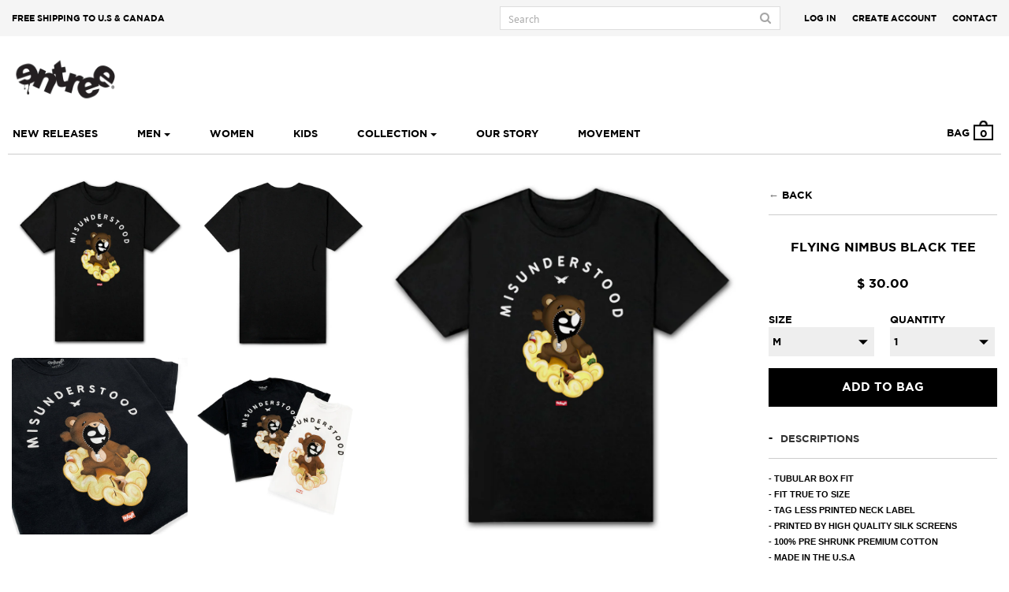

--- FILE ---
content_type: text/html; charset=utf-8
request_url: https://entreelifestyle.com/products/flying-nimbus-black-tee
body_size: 28517
content:
<!doctype html>
<!--[if lt IE 7]><html class="no-js lt-ie9 lt-ie8 lt-ie7" lang="en"> <![endif]-->
<!--[if IE 7]><html class="no-js lt-ie9 lt-ie8" lang="en"> <![endif]-->
<!--[if IE 8]><html class="no-js lt-ie9" lang="en"> <![endif]-->
<!--[if IE 9 ]><html class="ie9 no-js"> <![endif]-->
<!--[if (gt IE 9)|!(IE)]><!--> <html class="no-js"> <!--<![endif]-->
<head>

  
  
<!--   
  <script>
  
  (function() {
    try {
        var $_console$$ = console;
        Object.defineProperty(window, "console", {
            get: function() {
                if ($_console$$._commandLineAPI)
                    throw "Sorry, for security reasons, the script console is deactivated on netflix.com";
                return $_console$$
            },
            set: function($val$$) {
                $_console$$ = $val$$
            }
        })
    } catch ($ignore$$) {
    }
})();
  
  </script> -->
  
  
  
  <!-- Basic page needs ================================================== -->
  <meta charset="utf-8">
  <meta http-equiv="X-UA-Compatible" content="IE=edge,chrome=1">
  
<!--   <meta content='width=device-width, initial-scale=1.0, maximum-scale=1.0, user-scalable=0' name='viewport' /> -->
  
<!--   <meta name="viewport" content="width=device-width, initial-scale=1.0, maximum-scale=1.0, user-scalable=no" /> -->
<!--    <meta name="viewport" content="width=device-width, initial-scale=1"> -->
  
 <!-- <meta name="viewport" content="width=device-width, minimum-scale=1.0, maximum-scale=1.0, user-scalable=no">-->
  <meta name='viewport' content='width=device-width, initial-scale=1.0' >
  <meta name="viewport" content="width=device-width, initial-scale=1, minimum-scale=1, maximum-scale=1">
  
  
<!--   <link rel="shortcut icon" href="//entreelifestyle.com/cdn/shop/t/9/assets/favicon.png?v=368" type="image/png" /> -->
     
  

  <!-- Title and description ================================================== -->
  <title>
  Flying Nimbus Black Tee &ndash; Entree Lifestyle
  </title>

  
  <meta name="description" content="- Tubular box fit- Fit true to size- Tag less printed neck label- Printed by high quality silk screens- 100% Pre Shrunk Premium cotton- Made in the U.S.A">
  

  <!-- Social meta ================================================== -->
  

  <meta property="og:type" content="product">
  <meta property="og:title" content="Flying Nimbus Black Tee">
  <meta property="og:url" content="https://entreelifestyle.com/products/flying-nimbus-black-tee">
  
  <meta property="og:image" content="http://entreelifestyle.com/cdn/shop/products/FLYING_NIMBUS_BLACK_TEE_grande.jpg?v=1548776181">
  <meta property="og:image:secure_url" content="https://entreelifestyle.com/cdn/shop/products/FLYING_NIMBUS_BLACK_TEE_grande.jpg?v=1548776181">
  
  <meta property="og:image" content="http://entreelifestyle.com/cdn/shop/products/BLACK_TEE_BACK_09a728c7-bfec-4e6b-b3f4-e216d87c62bf_grande.jpg?v=1548776181">
  <meta property="og:image:secure_url" content="https://entreelifestyle.com/cdn/shop/products/BLACK_TEE_BACK_09a728c7-bfec-4e6b-b3f4-e216d87c62bf_grande.jpg?v=1548776181">
  
  <meta property="og:image" content="http://entreelifestyle.com/cdn/shop/products/NIMBUSBT1024_grande.JPG?v=1548776181">
  <meta property="og:image:secure_url" content="https://entreelifestyle.com/cdn/shop/products/NIMBUSBT1024_grande.JPG?v=1548776181">
  
  <meta property="og:price:amount" content="30.00">
  <meta property="og:price:currency" content="USD">


  <meta property="og:description" content="- Tubular box fit- Fit true to size- Tag less printed neck label- Printed by high quality silk screens- 100% Pre Shrunk Premium cotton- Made in the U.S.A">

<meta property="og:site_name" content="Entree Lifestyle">



<meta name="twitter:card" content="summary">




  <meta name="twitter:title" content="Flying Nimbus Black Tee">
  <meta name="twitter:description" content="- Tubular box fit- Fit true to size- Tag less printed neck label- Printed by high quality silk screens- 100% Pre Shrunk Premium cotton- Made in the U.S.A">
  <meta name="twitter:image" content="https://entreelifestyle.com/cdn/shop/products/FLYING_NIMBUS_BLACK_TEE_medium.jpg?v=1548776181">
  <meta name="twitter:image:width" content="240">
  <meta name="twitter:image:height" content="240">


  

  <!-- Helpers ================================================== -->
  <link rel="canonical" href="https://entreelifestyle.com/products/flying-nimbus-black-tee">
  <meta name="viewport" content="width=device-width,initial-scale=1">
  <meta name="theme-color" content="#f45b4f">
  
  <meta name="google-site-verification" content="H6j8dbawjmaNsbeZf0le6wDiy0wyjLRJ57DovDx4khg" />

  
    

<!--[if lt IE 9]>
<script src="//cdnjs.cloudflare.com/ajax/libs/html5shiv/3.7.2/html5shiv.min.js" type="text/javascript"></script>
<script src="//entreelifestyle.com/cdn/shop/t/9/assets/respond.min.js?v=52248677837542619231473138890" type="text/javascript"></script>
<link href="//entreelifestyle.com/cdn/shop/t/9/assets/respond-proxy.html" id="respond-proxy" rel="respond-proxy" />
<link href="//entreelifestyle.com/search?q=1f3278ba10da4bb22a6dea86840049d5" id="respond-redirect" rel="respond-redirect" />
<script src="//entreelifestyle.com/search?q=1f3278ba10da4bb22a6dea86840049d5" type="text/javascript"></script>
<![endif]-->


  <!-- CSS ================================================== -->
  
  
  <link href="//entreelifestyle.com/cdn/shop/t/9/assets/font-awesome.min.css?v=131743122421734212061674755662" rel="stylesheet" type="text/css" media="all" />
  <link href="//entreelifestyle.com/cdn/shop/t/9/assets/bootstrap.min.css?v=79723257086815000971473138866" rel="stylesheet" type="text/css" media="all" />
  
  <link href="//entreelifestyle.com/cdn/shop/t/9/assets/style.css?v=105513836806154855731685651884" rel="stylesheet" type="text/css" media="all" />
  
  
  <link href="//entreelifestyle.com/cdn/shop/t/9/assets/responsive.css?v=112895800135661078011674755662" rel="stylesheet" type="text/css" media="all" />
  
  <link href="//entreelifestyle.com/cdn/shop/t/9/assets/sca.freegift.css?v=60744130939633136101473138891" rel="stylesheet" type="text/css" media="all" />
  
 

 

  

  
    
    
    <link href="//fonts.googleapis.com/css?family=Cabin:500" rel="stylesheet" type="text/css" media="all" />
  




  <!-- Header hook for plugins ================================================== -->
    

  <script>window.performance && window.performance.mark && window.performance.mark('shopify.content_for_header.start');</script><meta name="google-site-verification" content="H6j8dbawjmaNsbeZf0le6wDiy0wyjLRJ57DovDx4khg">
<meta name="google-site-verification" content="-1SgjHlkKYEyaUncxK5mTPbEMAVscHMt_TwQ0jNOCIk">
<meta name="google-site-verification" content="n8r5avPDdK-Rrca3ZTFGArkDf3fuDl9pNO6H3InxY4k">
<meta name="facebook-domain-verification" content="yro4l333bmn1un9a5dmic5supbuv1s">
<meta name="facebook-domain-verification" content="q6l0alr1zcqj2bp3c2mcbopwdbqbzb">
<meta id="shopify-digital-wallet" name="shopify-digital-wallet" content="/10103984/digital_wallets/dialog">
<meta name="shopify-checkout-api-token" content="a6bb9e2ad9ccda30b7e64cbbaf383eb7">
<meta id="in-context-paypal-metadata" data-shop-id="10103984" data-venmo-supported="true" data-environment="production" data-locale="en_US" data-paypal-v4="true" data-currency="USD">
<link rel="alternate" type="application/json+oembed" href="https://entreelifestyle.com/products/flying-nimbus-black-tee.oembed">
<script async="async" src="/checkouts/internal/preloads.js?locale=en-US"></script>
<link rel="preconnect" href="https://shop.app" crossorigin="anonymous">
<script async="async" src="https://shop.app/checkouts/internal/preloads.js?locale=en-US&shop_id=10103984" crossorigin="anonymous"></script>
<script id="apple-pay-shop-capabilities" type="application/json">{"shopId":10103984,"countryCode":"US","currencyCode":"USD","merchantCapabilities":["supports3DS"],"merchantId":"gid:\/\/shopify\/Shop\/10103984","merchantName":"Entree Lifestyle","requiredBillingContactFields":["postalAddress","email","phone"],"requiredShippingContactFields":["postalAddress","email","phone"],"shippingType":"shipping","supportedNetworks":["visa","masterCard","amex","discover","elo","jcb"],"total":{"type":"pending","label":"Entree Lifestyle","amount":"1.00"},"shopifyPaymentsEnabled":true,"supportsSubscriptions":true}</script>
<script id="shopify-features" type="application/json">{"accessToken":"a6bb9e2ad9ccda30b7e64cbbaf383eb7","betas":["rich-media-storefront-analytics"],"domain":"entreelifestyle.com","predictiveSearch":true,"shopId":10103984,"locale":"en"}</script>
<script>var Shopify = Shopify || {};
Shopify.shop = "entree-lifestyle.myshopify.com";
Shopify.locale = "en";
Shopify.currency = {"active":"USD","rate":"1.0"};
Shopify.country = "US";
Shopify.theme = {"name":"Test theme for images issue","id":106674500,"schema_name":null,"schema_version":null,"theme_store_id":null,"role":"main"};
Shopify.theme.handle = "null";
Shopify.theme.style = {"id":null,"handle":null};
Shopify.cdnHost = "entreelifestyle.com/cdn";
Shopify.routes = Shopify.routes || {};
Shopify.routes.root = "/";</script>
<script type="module">!function(o){(o.Shopify=o.Shopify||{}).modules=!0}(window);</script>
<script>!function(o){function n(){var o=[];function n(){o.push(Array.prototype.slice.apply(arguments))}return n.q=o,n}var t=o.Shopify=o.Shopify||{};t.loadFeatures=n(),t.autoloadFeatures=n()}(window);</script>
<script>
  window.ShopifyPay = window.ShopifyPay || {};
  window.ShopifyPay.apiHost = "shop.app\/pay";
  window.ShopifyPay.redirectState = null;
</script>
<script id="shop-js-analytics" type="application/json">{"pageType":"product"}</script>
<script defer="defer" async type="module" src="//entreelifestyle.com/cdn/shopifycloud/shop-js/modules/v2/client.init-shop-cart-sync_BT-GjEfc.en.esm.js"></script>
<script defer="defer" async type="module" src="//entreelifestyle.com/cdn/shopifycloud/shop-js/modules/v2/chunk.common_D58fp_Oc.esm.js"></script>
<script defer="defer" async type="module" src="//entreelifestyle.com/cdn/shopifycloud/shop-js/modules/v2/chunk.modal_xMitdFEc.esm.js"></script>
<script type="module">
  await import("//entreelifestyle.com/cdn/shopifycloud/shop-js/modules/v2/client.init-shop-cart-sync_BT-GjEfc.en.esm.js");
await import("//entreelifestyle.com/cdn/shopifycloud/shop-js/modules/v2/chunk.common_D58fp_Oc.esm.js");
await import("//entreelifestyle.com/cdn/shopifycloud/shop-js/modules/v2/chunk.modal_xMitdFEc.esm.js");

  window.Shopify.SignInWithShop?.initShopCartSync?.({"fedCMEnabled":true,"windoidEnabled":true});

</script>
<script>
  window.Shopify = window.Shopify || {};
  if (!window.Shopify.featureAssets) window.Shopify.featureAssets = {};
  window.Shopify.featureAssets['shop-js'] = {"shop-cart-sync":["modules/v2/client.shop-cart-sync_DZOKe7Ll.en.esm.js","modules/v2/chunk.common_D58fp_Oc.esm.js","modules/v2/chunk.modal_xMitdFEc.esm.js"],"init-fed-cm":["modules/v2/client.init-fed-cm_B6oLuCjv.en.esm.js","modules/v2/chunk.common_D58fp_Oc.esm.js","modules/v2/chunk.modal_xMitdFEc.esm.js"],"shop-cash-offers":["modules/v2/client.shop-cash-offers_D2sdYoxE.en.esm.js","modules/v2/chunk.common_D58fp_Oc.esm.js","modules/v2/chunk.modal_xMitdFEc.esm.js"],"shop-login-button":["modules/v2/client.shop-login-button_QeVjl5Y3.en.esm.js","modules/v2/chunk.common_D58fp_Oc.esm.js","modules/v2/chunk.modal_xMitdFEc.esm.js"],"pay-button":["modules/v2/client.pay-button_DXTOsIq6.en.esm.js","modules/v2/chunk.common_D58fp_Oc.esm.js","modules/v2/chunk.modal_xMitdFEc.esm.js"],"shop-button":["modules/v2/client.shop-button_DQZHx9pm.en.esm.js","modules/v2/chunk.common_D58fp_Oc.esm.js","modules/v2/chunk.modal_xMitdFEc.esm.js"],"avatar":["modules/v2/client.avatar_BTnouDA3.en.esm.js"],"init-windoid":["modules/v2/client.init-windoid_CR1B-cfM.en.esm.js","modules/v2/chunk.common_D58fp_Oc.esm.js","modules/v2/chunk.modal_xMitdFEc.esm.js"],"init-shop-for-new-customer-accounts":["modules/v2/client.init-shop-for-new-customer-accounts_C_vY_xzh.en.esm.js","modules/v2/client.shop-login-button_QeVjl5Y3.en.esm.js","modules/v2/chunk.common_D58fp_Oc.esm.js","modules/v2/chunk.modal_xMitdFEc.esm.js"],"init-shop-email-lookup-coordinator":["modules/v2/client.init-shop-email-lookup-coordinator_BI7n9ZSv.en.esm.js","modules/v2/chunk.common_D58fp_Oc.esm.js","modules/v2/chunk.modal_xMitdFEc.esm.js"],"init-shop-cart-sync":["modules/v2/client.init-shop-cart-sync_BT-GjEfc.en.esm.js","modules/v2/chunk.common_D58fp_Oc.esm.js","modules/v2/chunk.modal_xMitdFEc.esm.js"],"shop-toast-manager":["modules/v2/client.shop-toast-manager_DiYdP3xc.en.esm.js","modules/v2/chunk.common_D58fp_Oc.esm.js","modules/v2/chunk.modal_xMitdFEc.esm.js"],"init-customer-accounts":["modules/v2/client.init-customer-accounts_D9ZNqS-Q.en.esm.js","modules/v2/client.shop-login-button_QeVjl5Y3.en.esm.js","modules/v2/chunk.common_D58fp_Oc.esm.js","modules/v2/chunk.modal_xMitdFEc.esm.js"],"init-customer-accounts-sign-up":["modules/v2/client.init-customer-accounts-sign-up_iGw4briv.en.esm.js","modules/v2/client.shop-login-button_QeVjl5Y3.en.esm.js","modules/v2/chunk.common_D58fp_Oc.esm.js","modules/v2/chunk.modal_xMitdFEc.esm.js"],"shop-follow-button":["modules/v2/client.shop-follow-button_CqMgW2wH.en.esm.js","modules/v2/chunk.common_D58fp_Oc.esm.js","modules/v2/chunk.modal_xMitdFEc.esm.js"],"checkout-modal":["modules/v2/client.checkout-modal_xHeaAweL.en.esm.js","modules/v2/chunk.common_D58fp_Oc.esm.js","modules/v2/chunk.modal_xMitdFEc.esm.js"],"shop-login":["modules/v2/client.shop-login_D91U-Q7h.en.esm.js","modules/v2/chunk.common_D58fp_Oc.esm.js","modules/v2/chunk.modal_xMitdFEc.esm.js"],"lead-capture":["modules/v2/client.lead-capture_BJmE1dJe.en.esm.js","modules/v2/chunk.common_D58fp_Oc.esm.js","modules/v2/chunk.modal_xMitdFEc.esm.js"],"payment-terms":["modules/v2/client.payment-terms_Ci9AEqFq.en.esm.js","modules/v2/chunk.common_D58fp_Oc.esm.js","modules/v2/chunk.modal_xMitdFEc.esm.js"]};
</script>
<script>(function() {
  var isLoaded = false;
  function asyncLoad() {
    if (isLoaded) return;
    isLoaded = true;
    var urls = ["https:\/\/chimpstatic.com\/mcjs-connected\/js\/users\/63764ff1fa5da86a5554a4750\/3db434bf9b6daf2391faaab15.js?shop=entree-lifestyle.myshopify.com","https:\/\/js.smile.io\/v1\/smile-shopify.js?shop=entree-lifestyle.myshopify.com","https:\/\/cdn.shopify.com\/s\/files\/1\/1010\/3984\/t\/9\/assets\/sca-qv-scripts-noconfig.js?107\u0026shop=entree-lifestyle.myshopify.com","https:\/\/cks3.amplifiedcdn.com\/ckjs.production.min.js?unique_id=entree-lifestyle.myshopify.com\u0026shop=entree-lifestyle.myshopify.com","https:\/\/ccjs.amplifiedcdn.com\/ccjs.umd.js?unique_id=entree-lifestyle.myshopify.com\u0026shop=entree-lifestyle.myshopify.com","https:\/\/cdn.tabarn.app\/cdn\/automatic-discount\/automatic-discount-v2.min.js?shop=entree-lifestyle.myshopify.com"];
    for (var i = 0; i < urls.length; i++) {
      var s = document.createElement('script');
      s.type = 'text/javascript';
      s.async = true;
      s.src = urls[i];
      var x = document.getElementsByTagName('script')[0];
      x.parentNode.insertBefore(s, x);
    }
  };
  if(window.attachEvent) {
    window.attachEvent('onload', asyncLoad);
  } else {
    window.addEventListener('load', asyncLoad, false);
  }
})();</script>
<script id="__st">var __st={"a":10103984,"offset":-18000,"reqid":"405cdcaf-c04d-4e5a-a572-0e141cb87ffa-1769498023","pageurl":"entreelifestyle.com\/products\/flying-nimbus-black-tee","u":"ff8aff81bf4b","p":"product","rtyp":"product","rid":1480964931659};</script>
<script>window.ShopifyPaypalV4VisibilityTracking = true;</script>
<script id="captcha-bootstrap">!function(){'use strict';const t='contact',e='account',n='new_comment',o=[[t,t],['blogs',n],['comments',n],[t,'customer']],c=[[e,'customer_login'],[e,'guest_login'],[e,'recover_customer_password'],[e,'create_customer']],r=t=>t.map((([t,e])=>`form[action*='/${t}']:not([data-nocaptcha='true']) input[name='form_type'][value='${e}']`)).join(','),a=t=>()=>t?[...document.querySelectorAll(t)].map((t=>t.form)):[];function s(){const t=[...o],e=r(t);return a(e)}const i='password',u='form_key',d=['recaptcha-v3-token','g-recaptcha-response','h-captcha-response',i],f=()=>{try{return window.sessionStorage}catch{return}},m='__shopify_v',_=t=>t.elements[u];function p(t,e,n=!1){try{const o=window.sessionStorage,c=JSON.parse(o.getItem(e)),{data:r}=function(t){const{data:e,action:n}=t;return t[m]||n?{data:e,action:n}:{data:t,action:n}}(c);for(const[e,n]of Object.entries(r))t.elements[e]&&(t.elements[e].value=n);n&&o.removeItem(e)}catch(o){console.error('form repopulation failed',{error:o})}}const l='form_type',E='cptcha';function T(t){t.dataset[E]=!0}const w=window,h=w.document,L='Shopify',v='ce_forms',y='captcha';let A=!1;((t,e)=>{const n=(g='f06e6c50-85a8-45c8-87d0-21a2b65856fe',I='https://cdn.shopify.com/shopifycloud/storefront-forms-hcaptcha/ce_storefront_forms_captcha_hcaptcha.v1.5.2.iife.js',D={infoText:'Protected by hCaptcha',privacyText:'Privacy',termsText:'Terms'},(t,e,n)=>{const o=w[L][v],c=o.bindForm;if(c)return c(t,g,e,D).then(n);var r;o.q.push([[t,g,e,D],n]),r=I,A||(h.body.append(Object.assign(h.createElement('script'),{id:'captcha-provider',async:!0,src:r})),A=!0)});var g,I,D;w[L]=w[L]||{},w[L][v]=w[L][v]||{},w[L][v].q=[],w[L][y]=w[L][y]||{},w[L][y].protect=function(t,e){n(t,void 0,e),T(t)},Object.freeze(w[L][y]),function(t,e,n,w,h,L){const[v,y,A,g]=function(t,e,n){const i=e?o:[],u=t?c:[],d=[...i,...u],f=r(d),m=r(i),_=r(d.filter((([t,e])=>n.includes(e))));return[a(f),a(m),a(_),s()]}(w,h,L),I=t=>{const e=t.target;return e instanceof HTMLFormElement?e:e&&e.form},D=t=>v().includes(t);t.addEventListener('submit',(t=>{const e=I(t);if(!e)return;const n=D(e)&&!e.dataset.hcaptchaBound&&!e.dataset.recaptchaBound,o=_(e),c=g().includes(e)&&(!o||!o.value);(n||c)&&t.preventDefault(),c&&!n&&(function(t){try{if(!f())return;!function(t){const e=f();if(!e)return;const n=_(t);if(!n)return;const o=n.value;o&&e.removeItem(o)}(t);const e=Array.from(Array(32),(()=>Math.random().toString(36)[2])).join('');!function(t,e){_(t)||t.append(Object.assign(document.createElement('input'),{type:'hidden',name:u})),t.elements[u].value=e}(t,e),function(t,e){const n=f();if(!n)return;const o=[...t.querySelectorAll(`input[type='${i}']`)].map((({name:t})=>t)),c=[...d,...o],r={};for(const[a,s]of new FormData(t).entries())c.includes(a)||(r[a]=s);n.setItem(e,JSON.stringify({[m]:1,action:t.action,data:r}))}(t,e)}catch(e){console.error('failed to persist form',e)}}(e),e.submit())}));const S=(t,e)=>{t&&!t.dataset[E]&&(n(t,e.some((e=>e===t))),T(t))};for(const o of['focusin','change'])t.addEventListener(o,(t=>{const e=I(t);D(e)&&S(e,y())}));const B=e.get('form_key'),M=e.get(l),P=B&&M;t.addEventListener('DOMContentLoaded',(()=>{const t=y();if(P)for(const e of t)e.elements[l].value===M&&p(e,B);[...new Set([...A(),...v().filter((t=>'true'===t.dataset.shopifyCaptcha))])].forEach((e=>S(e,t)))}))}(h,new URLSearchParams(w.location.search),n,t,e,['guest_login'])})(!0,!0)}();</script>
<script integrity="sha256-4kQ18oKyAcykRKYeNunJcIwy7WH5gtpwJnB7kiuLZ1E=" data-source-attribution="shopify.loadfeatures" defer="defer" src="//entreelifestyle.com/cdn/shopifycloud/storefront/assets/storefront/load_feature-a0a9edcb.js" crossorigin="anonymous"></script>
<script crossorigin="anonymous" defer="defer" src="//entreelifestyle.com/cdn/shopifycloud/storefront/assets/shopify_pay/storefront-65b4c6d7.js?v=20250812"></script>
<script data-source-attribution="shopify.dynamic_checkout.dynamic.init">var Shopify=Shopify||{};Shopify.PaymentButton=Shopify.PaymentButton||{isStorefrontPortableWallets:!0,init:function(){window.Shopify.PaymentButton.init=function(){};var t=document.createElement("script");t.src="https://entreelifestyle.com/cdn/shopifycloud/portable-wallets/latest/portable-wallets.en.js",t.type="module",document.head.appendChild(t)}};
</script>
<script data-source-attribution="shopify.dynamic_checkout.buyer_consent">
  function portableWalletsHideBuyerConsent(e){var t=document.getElementById("shopify-buyer-consent"),n=document.getElementById("shopify-subscription-policy-button");t&&n&&(t.classList.add("hidden"),t.setAttribute("aria-hidden","true"),n.removeEventListener("click",e))}function portableWalletsShowBuyerConsent(e){var t=document.getElementById("shopify-buyer-consent"),n=document.getElementById("shopify-subscription-policy-button");t&&n&&(t.classList.remove("hidden"),t.removeAttribute("aria-hidden"),n.addEventListener("click",e))}window.Shopify?.PaymentButton&&(window.Shopify.PaymentButton.hideBuyerConsent=portableWalletsHideBuyerConsent,window.Shopify.PaymentButton.showBuyerConsent=portableWalletsShowBuyerConsent);
</script>
<script data-source-attribution="shopify.dynamic_checkout.cart.bootstrap">document.addEventListener("DOMContentLoaded",(function(){function t(){return document.querySelector("shopify-accelerated-checkout-cart, shopify-accelerated-checkout")}if(t())Shopify.PaymentButton.init();else{new MutationObserver((function(e,n){t()&&(Shopify.PaymentButton.init(),n.disconnect())})).observe(document.body,{childList:!0,subtree:!0})}}));
</script>
<link id="shopify-accelerated-checkout-styles" rel="stylesheet" media="screen" href="https://entreelifestyle.com/cdn/shopifycloud/portable-wallets/latest/accelerated-checkout-backwards-compat.css" crossorigin="anonymous">
<style id="shopify-accelerated-checkout-cart">
        #shopify-buyer-consent {
  margin-top: 1em;
  display: inline-block;
  width: 100%;
}

#shopify-buyer-consent.hidden {
  display: none;
}

#shopify-subscription-policy-button {
  background: none;
  border: none;
  padding: 0;
  text-decoration: underline;
  font-size: inherit;
  cursor: pointer;
}

#shopify-subscription-policy-button::before {
  box-shadow: none;
}

      </style>

<script>window.performance && window.performance.mark && window.performance.mark('shopify.content_for_header.end');</script>



  <script src="//ajax.googleapis.com/ajax/libs/jquery/1.11.0/jquery.min.js" type="text/javascript"></script>
  <script src="//entreelifestyle.com/cdn/shop/t/9/assets/modernizr.min.js?v=26620055551102246001473138885" type="text/javascript"></script>
  <script src="//entreelifestyle.com/cdn/shop/t/9/assets/bootstrap.min.js?v=162387572874653950201473138866" type="text/javascript"></script>
  <script src="//entreelifestyle.com/cdn/shop/t/9/assets/html5-elements.js?v=13461809088123463061473138879" type="text/javascript"></script>
  <script src="//entreelifestyle.com/cdn/shop/t/9/assets/jquery.ba-dotimeout.min.js?v=158565611209731309561473138881" type="text/javascript"></script>
  <script src="//entreelifestyle.com/cdn/shop/t/9/assets/plugins-collection.js?v=92867364318821218781473138887" type="text/javascript"></script>
  <script src="//entreelifestyle.com/cdn/shop/t/9/assets/jquery.scrollupformenu.js?v=63085148009619653851473138882" type="text/javascript"></script>
  <script src="//entreelifestyle.com/cdn/shop/t/9/assets/jquery.fancybox.js?v=66660175958839320691473138882" type="text/javascript"></script>
  <script src="//entreelifestyle.com/cdn/shop/t/9/assets/scripts.js?v=67650619250353160381479208870" type="text/javascript"></script>
 


  
  
  


<link rel="stylesheet" href="//entreelifestyle.com/cdn/shop/t/9/assets/sca-quick-view.css?v=127443948230706355921473138890">
<link rel="stylesheet" href="//entreelifestyle.com/cdn/shop/t/9/assets/sca-jquery.fancybox.css?v=50433719388693846841473138890">

<script src="//entreelifestyle.com/cdn/shopifycloud/storefront/assets/themes_support/option_selection-b017cd28.js" type="text/javascript"></script>

 
































<!-- BeginConsistentCartAddon -->  <script>    Shopify.customer_logged_in = false ;  Shopify.customer_email = "" ;  Shopify.log_uuids = true;    </script>  <!-- EndConsistentCartAddon -->
<link href="https://monorail-edge.shopifysvc.com" rel="dns-prefetch">
<script>(function(){if ("sendBeacon" in navigator && "performance" in window) {try {var session_token_from_headers = performance.getEntriesByType('navigation')[0].serverTiming.find(x => x.name == '_s').description;} catch {var session_token_from_headers = undefined;}var session_cookie_matches = document.cookie.match(/_shopify_s=([^;]*)/);var session_token_from_cookie = session_cookie_matches && session_cookie_matches.length === 2 ? session_cookie_matches[1] : "";var session_token = session_token_from_headers || session_token_from_cookie || "";function handle_abandonment_event(e) {var entries = performance.getEntries().filter(function(entry) {return /monorail-edge.shopifysvc.com/.test(entry.name);});if (!window.abandonment_tracked && entries.length === 0) {window.abandonment_tracked = true;var currentMs = Date.now();var navigation_start = performance.timing.navigationStart;var payload = {shop_id: 10103984,url: window.location.href,navigation_start,duration: currentMs - navigation_start,session_token,page_type: "product"};window.navigator.sendBeacon("https://monorail-edge.shopifysvc.com/v1/produce", JSON.stringify({schema_id: "online_store_buyer_site_abandonment/1.1",payload: payload,metadata: {event_created_at_ms: currentMs,event_sent_at_ms: currentMs}}));}}window.addEventListener('pagehide', handle_abandonment_event);}}());</script>
<script id="web-pixels-manager-setup">(function e(e,d,r,n,o){if(void 0===o&&(o={}),!Boolean(null===(a=null===(i=window.Shopify)||void 0===i?void 0:i.analytics)||void 0===a?void 0:a.replayQueue)){var i,a;window.Shopify=window.Shopify||{};var t=window.Shopify;t.analytics=t.analytics||{};var s=t.analytics;s.replayQueue=[],s.publish=function(e,d,r){return s.replayQueue.push([e,d,r]),!0};try{self.performance.mark("wpm:start")}catch(e){}var l=function(){var e={modern:/Edge?\/(1{2}[4-9]|1[2-9]\d|[2-9]\d{2}|\d{4,})\.\d+(\.\d+|)|Firefox\/(1{2}[4-9]|1[2-9]\d|[2-9]\d{2}|\d{4,})\.\d+(\.\d+|)|Chrom(ium|e)\/(9{2}|\d{3,})\.\d+(\.\d+|)|(Maci|X1{2}).+ Version\/(15\.\d+|(1[6-9]|[2-9]\d|\d{3,})\.\d+)([,.]\d+|)( \(\w+\)|)( Mobile\/\w+|) Safari\/|Chrome.+OPR\/(9{2}|\d{3,})\.\d+\.\d+|(CPU[ +]OS|iPhone[ +]OS|CPU[ +]iPhone|CPU IPhone OS|CPU iPad OS)[ +]+(15[._]\d+|(1[6-9]|[2-9]\d|\d{3,})[._]\d+)([._]\d+|)|Android:?[ /-](13[3-9]|1[4-9]\d|[2-9]\d{2}|\d{4,})(\.\d+|)(\.\d+|)|Android.+Firefox\/(13[5-9]|1[4-9]\d|[2-9]\d{2}|\d{4,})\.\d+(\.\d+|)|Android.+Chrom(ium|e)\/(13[3-9]|1[4-9]\d|[2-9]\d{2}|\d{4,})\.\d+(\.\d+|)|SamsungBrowser\/([2-9]\d|\d{3,})\.\d+/,legacy:/Edge?\/(1[6-9]|[2-9]\d|\d{3,})\.\d+(\.\d+|)|Firefox\/(5[4-9]|[6-9]\d|\d{3,})\.\d+(\.\d+|)|Chrom(ium|e)\/(5[1-9]|[6-9]\d|\d{3,})\.\d+(\.\d+|)([\d.]+$|.*Safari\/(?![\d.]+ Edge\/[\d.]+$))|(Maci|X1{2}).+ Version\/(10\.\d+|(1[1-9]|[2-9]\d|\d{3,})\.\d+)([,.]\d+|)( \(\w+\)|)( Mobile\/\w+|) Safari\/|Chrome.+OPR\/(3[89]|[4-9]\d|\d{3,})\.\d+\.\d+|(CPU[ +]OS|iPhone[ +]OS|CPU[ +]iPhone|CPU IPhone OS|CPU iPad OS)[ +]+(10[._]\d+|(1[1-9]|[2-9]\d|\d{3,})[._]\d+)([._]\d+|)|Android:?[ /-](13[3-9]|1[4-9]\d|[2-9]\d{2}|\d{4,})(\.\d+|)(\.\d+|)|Mobile Safari.+OPR\/([89]\d|\d{3,})\.\d+\.\d+|Android.+Firefox\/(13[5-9]|1[4-9]\d|[2-9]\d{2}|\d{4,})\.\d+(\.\d+|)|Android.+Chrom(ium|e)\/(13[3-9]|1[4-9]\d|[2-9]\d{2}|\d{4,})\.\d+(\.\d+|)|Android.+(UC? ?Browser|UCWEB|U3)[ /]?(15\.([5-9]|\d{2,})|(1[6-9]|[2-9]\d|\d{3,})\.\d+)\.\d+|SamsungBrowser\/(5\.\d+|([6-9]|\d{2,})\.\d+)|Android.+MQ{2}Browser\/(14(\.(9|\d{2,})|)|(1[5-9]|[2-9]\d|\d{3,})(\.\d+|))(\.\d+|)|K[Aa][Ii]OS\/(3\.\d+|([4-9]|\d{2,})\.\d+)(\.\d+|)/},d=e.modern,r=e.legacy,n=navigator.userAgent;return n.match(d)?"modern":n.match(r)?"legacy":"unknown"}(),u="modern"===l?"modern":"legacy",c=(null!=n?n:{modern:"",legacy:""})[u],f=function(e){return[e.baseUrl,"/wpm","/b",e.hashVersion,"modern"===e.buildTarget?"m":"l",".js"].join("")}({baseUrl:d,hashVersion:r,buildTarget:u}),m=function(e){var d=e.version,r=e.bundleTarget,n=e.surface,o=e.pageUrl,i=e.monorailEndpoint;return{emit:function(e){var a=e.status,t=e.errorMsg,s=(new Date).getTime(),l=JSON.stringify({metadata:{event_sent_at_ms:s},events:[{schema_id:"web_pixels_manager_load/3.1",payload:{version:d,bundle_target:r,page_url:o,status:a,surface:n,error_msg:t},metadata:{event_created_at_ms:s}}]});if(!i)return console&&console.warn&&console.warn("[Web Pixels Manager] No Monorail endpoint provided, skipping logging."),!1;try{return self.navigator.sendBeacon.bind(self.navigator)(i,l)}catch(e){}var u=new XMLHttpRequest;try{return u.open("POST",i,!0),u.setRequestHeader("Content-Type","text/plain"),u.send(l),!0}catch(e){return console&&console.warn&&console.warn("[Web Pixels Manager] Got an unhandled error while logging to Monorail."),!1}}}}({version:r,bundleTarget:l,surface:e.surface,pageUrl:self.location.href,monorailEndpoint:e.monorailEndpoint});try{o.browserTarget=l,function(e){var d=e.src,r=e.async,n=void 0===r||r,o=e.onload,i=e.onerror,a=e.sri,t=e.scriptDataAttributes,s=void 0===t?{}:t,l=document.createElement("script"),u=document.querySelector("head"),c=document.querySelector("body");if(l.async=n,l.src=d,a&&(l.integrity=a,l.crossOrigin="anonymous"),s)for(var f in s)if(Object.prototype.hasOwnProperty.call(s,f))try{l.dataset[f]=s[f]}catch(e){}if(o&&l.addEventListener("load",o),i&&l.addEventListener("error",i),u)u.appendChild(l);else{if(!c)throw new Error("Did not find a head or body element to append the script");c.appendChild(l)}}({src:f,async:!0,onload:function(){if(!function(){var e,d;return Boolean(null===(d=null===(e=window.Shopify)||void 0===e?void 0:e.analytics)||void 0===d?void 0:d.initialized)}()){var d=window.webPixelsManager.init(e)||void 0;if(d){var r=window.Shopify.analytics;r.replayQueue.forEach((function(e){var r=e[0],n=e[1],o=e[2];d.publishCustomEvent(r,n,o)})),r.replayQueue=[],r.publish=d.publishCustomEvent,r.visitor=d.visitor,r.initialized=!0}}},onerror:function(){return m.emit({status:"failed",errorMsg:"".concat(f," has failed to load")})},sri:function(e){var d=/^sha384-[A-Za-z0-9+/=]+$/;return"string"==typeof e&&d.test(e)}(c)?c:"",scriptDataAttributes:o}),m.emit({status:"loading"})}catch(e){m.emit({status:"failed",errorMsg:(null==e?void 0:e.message)||"Unknown error"})}}})({shopId: 10103984,storefrontBaseUrl: "https://entreelifestyle.com",extensionsBaseUrl: "https://extensions.shopifycdn.com/cdn/shopifycloud/web-pixels-manager",monorailEndpoint: "https://monorail-edge.shopifysvc.com/unstable/produce_batch",surface: "storefront-renderer",enabledBetaFlags: ["2dca8a86"],webPixelsConfigList: [{"id":"136347818","configuration":"{\"pixel_id\":\"1661067020772884\",\"pixel_type\":\"facebook_pixel\",\"metaapp_system_user_token\":\"-\"}","eventPayloadVersion":"v1","runtimeContext":"OPEN","scriptVersion":"ca16bc87fe92b6042fbaa3acc2fbdaa6","type":"APP","apiClientId":2329312,"privacyPurposes":["ANALYTICS","MARKETING","SALE_OF_DATA"],"dataSharingAdjustments":{"protectedCustomerApprovalScopes":["read_customer_address","read_customer_email","read_customer_name","read_customer_personal_data","read_customer_phone"]}},{"id":"76120234","eventPayloadVersion":"v1","runtimeContext":"LAX","scriptVersion":"1","type":"CUSTOM","privacyPurposes":["ANALYTICS"],"name":"Google Analytics tag (migrated)"},{"id":"shopify-app-pixel","configuration":"{}","eventPayloadVersion":"v1","runtimeContext":"STRICT","scriptVersion":"0450","apiClientId":"shopify-pixel","type":"APP","privacyPurposes":["ANALYTICS","MARKETING"]},{"id":"shopify-custom-pixel","eventPayloadVersion":"v1","runtimeContext":"LAX","scriptVersion":"0450","apiClientId":"shopify-pixel","type":"CUSTOM","privacyPurposes":["ANALYTICS","MARKETING"]}],isMerchantRequest: false,initData: {"shop":{"name":"Entree Lifestyle","paymentSettings":{"currencyCode":"USD"},"myshopifyDomain":"entree-lifestyle.myshopify.com","countryCode":"US","storefrontUrl":"https:\/\/entreelifestyle.com"},"customer":null,"cart":null,"checkout":null,"productVariants":[{"price":{"amount":30.0,"currencyCode":"USD"},"product":{"title":"Flying Nimbus Black Tee","vendor":"Entree Lifestyle","id":"1480964931659","untranslatedTitle":"Flying Nimbus Black Tee","url":"\/products\/flying-nimbus-black-tee","type":"T-Shirts"},"id":"13563987132491","image":{"src":"\/\/entreelifestyle.com\/cdn\/shop\/products\/FLYING_NIMBUS_BLACK_TEE.jpg?v=1548776181"},"sku":"EH18NIM01-BLK-S","title":"S \/ Black","untranslatedTitle":"S \/ Black"},{"price":{"amount":30.0,"currencyCode":"USD"},"product":{"title":"Flying Nimbus Black Tee","vendor":"Entree Lifestyle","id":"1480964931659","untranslatedTitle":"Flying Nimbus Black Tee","url":"\/products\/flying-nimbus-black-tee","type":"T-Shirts"},"id":"13563987165259","image":{"src":"\/\/entreelifestyle.com\/cdn\/shop\/products\/FLYING_NIMBUS_BLACK_TEE.jpg?v=1548776181"},"sku":"EH18NIM01-BLK-M","title":"M \/ Black","untranslatedTitle":"M \/ Black"},{"price":{"amount":30.0,"currencyCode":"USD"},"product":{"title":"Flying Nimbus Black Tee","vendor":"Entree Lifestyle","id":"1480964931659","untranslatedTitle":"Flying Nimbus Black Tee","url":"\/products\/flying-nimbus-black-tee","type":"T-Shirts"},"id":"13563987198027","image":{"src":"\/\/entreelifestyle.com\/cdn\/shop\/products\/FLYING_NIMBUS_BLACK_TEE.jpg?v=1548776181"},"sku":"EH18NIM01-BLK-L","title":"L \/ Black","untranslatedTitle":"L \/ Black"},{"price":{"amount":30.0,"currencyCode":"USD"},"product":{"title":"Flying Nimbus Black Tee","vendor":"Entree Lifestyle","id":"1480964931659","untranslatedTitle":"Flying Nimbus Black Tee","url":"\/products\/flying-nimbus-black-tee","type":"T-Shirts"},"id":"13563987230795","image":{"src":"\/\/entreelifestyle.com\/cdn\/shop\/products\/FLYING_NIMBUS_BLACK_TEE.jpg?v=1548776181"},"sku":"EH18NIM01-BLK-XL","title":"XL \/ Black","untranslatedTitle":"XL \/ Black"},{"price":{"amount":30.0,"currencyCode":"USD"},"product":{"title":"Flying Nimbus Black Tee","vendor":"Entree Lifestyle","id":"1480964931659","untranslatedTitle":"Flying Nimbus Black Tee","url":"\/products\/flying-nimbus-black-tee","type":"T-Shirts"},"id":"13563987263563","image":{"src":"\/\/entreelifestyle.com\/cdn\/shop\/products\/FLYING_NIMBUS_BLACK_TEE.jpg?v=1548776181"},"sku":"EH18NIM01-BLK-XXL","title":"XXL \/ Black","untranslatedTitle":"XXL \/ Black"}],"purchasingCompany":null},},"https://entreelifestyle.com/cdn","fcfee988w5aeb613cpc8e4bc33m6693e112",{"modern":"","legacy":""},{"shopId":"10103984","storefrontBaseUrl":"https:\/\/entreelifestyle.com","extensionBaseUrl":"https:\/\/extensions.shopifycdn.com\/cdn\/shopifycloud\/web-pixels-manager","surface":"storefront-renderer","enabledBetaFlags":"[\"2dca8a86\"]","isMerchantRequest":"false","hashVersion":"fcfee988w5aeb613cpc8e4bc33m6693e112","publish":"custom","events":"[[\"page_viewed\",{}],[\"product_viewed\",{\"productVariant\":{\"price\":{\"amount\":30.0,\"currencyCode\":\"USD\"},\"product\":{\"title\":\"Flying Nimbus Black Tee\",\"vendor\":\"Entree Lifestyle\",\"id\":\"1480964931659\",\"untranslatedTitle\":\"Flying Nimbus Black Tee\",\"url\":\"\/products\/flying-nimbus-black-tee\",\"type\":\"T-Shirts\"},\"id\":\"13563987165259\",\"image\":{\"src\":\"\/\/entreelifestyle.com\/cdn\/shop\/products\/FLYING_NIMBUS_BLACK_TEE.jpg?v=1548776181\"},\"sku\":\"EH18NIM01-BLK-M\",\"title\":\"M \/ Black\",\"untranslatedTitle\":\"M \/ Black\"}}]]"});</script><script>
  window.ShopifyAnalytics = window.ShopifyAnalytics || {};
  window.ShopifyAnalytics.meta = window.ShopifyAnalytics.meta || {};
  window.ShopifyAnalytics.meta.currency = 'USD';
  var meta = {"product":{"id":1480964931659,"gid":"gid:\/\/shopify\/Product\/1480964931659","vendor":"Entree Lifestyle","type":"T-Shirts","handle":"flying-nimbus-black-tee","variants":[{"id":13563987132491,"price":3000,"name":"Flying Nimbus Black Tee - S \/ Black","public_title":"S \/ Black","sku":"EH18NIM01-BLK-S"},{"id":13563987165259,"price":3000,"name":"Flying Nimbus Black Tee - M \/ Black","public_title":"M \/ Black","sku":"EH18NIM01-BLK-M"},{"id":13563987198027,"price":3000,"name":"Flying Nimbus Black Tee - L \/ Black","public_title":"L \/ Black","sku":"EH18NIM01-BLK-L"},{"id":13563987230795,"price":3000,"name":"Flying Nimbus Black Tee - XL \/ Black","public_title":"XL \/ Black","sku":"EH18NIM01-BLK-XL"},{"id":13563987263563,"price":3000,"name":"Flying Nimbus Black Tee - XXL \/ Black","public_title":"XXL \/ Black","sku":"EH18NIM01-BLK-XXL"}],"remote":false},"page":{"pageType":"product","resourceType":"product","resourceId":1480964931659,"requestId":"405cdcaf-c04d-4e5a-a572-0e141cb87ffa-1769498023"}};
  for (var attr in meta) {
    window.ShopifyAnalytics.meta[attr] = meta[attr];
  }
</script>
<script class="analytics">
  (function () {
    var customDocumentWrite = function(content) {
      var jquery = null;

      if (window.jQuery) {
        jquery = window.jQuery;
      } else if (window.Checkout && window.Checkout.$) {
        jquery = window.Checkout.$;
      }

      if (jquery) {
        jquery('body').append(content);
      }
    };

    var hasLoggedConversion = function(token) {
      if (token) {
        return document.cookie.indexOf('loggedConversion=' + token) !== -1;
      }
      return false;
    }

    var setCookieIfConversion = function(token) {
      if (token) {
        var twoMonthsFromNow = new Date(Date.now());
        twoMonthsFromNow.setMonth(twoMonthsFromNow.getMonth() + 2);

        document.cookie = 'loggedConversion=' + token + '; expires=' + twoMonthsFromNow;
      }
    }

    var trekkie = window.ShopifyAnalytics.lib = window.trekkie = window.trekkie || [];
    if (trekkie.integrations) {
      return;
    }
    trekkie.methods = [
      'identify',
      'page',
      'ready',
      'track',
      'trackForm',
      'trackLink'
    ];
    trekkie.factory = function(method) {
      return function() {
        var args = Array.prototype.slice.call(arguments);
        args.unshift(method);
        trekkie.push(args);
        return trekkie;
      };
    };
    for (var i = 0; i < trekkie.methods.length; i++) {
      var key = trekkie.methods[i];
      trekkie[key] = trekkie.factory(key);
    }
    trekkie.load = function(config) {
      trekkie.config = config || {};
      trekkie.config.initialDocumentCookie = document.cookie;
      var first = document.getElementsByTagName('script')[0];
      var script = document.createElement('script');
      script.type = 'text/javascript';
      script.onerror = function(e) {
        var scriptFallback = document.createElement('script');
        scriptFallback.type = 'text/javascript';
        scriptFallback.onerror = function(error) {
                var Monorail = {
      produce: function produce(monorailDomain, schemaId, payload) {
        var currentMs = new Date().getTime();
        var event = {
          schema_id: schemaId,
          payload: payload,
          metadata: {
            event_created_at_ms: currentMs,
            event_sent_at_ms: currentMs
          }
        };
        return Monorail.sendRequest("https://" + monorailDomain + "/v1/produce", JSON.stringify(event));
      },
      sendRequest: function sendRequest(endpointUrl, payload) {
        // Try the sendBeacon API
        if (window && window.navigator && typeof window.navigator.sendBeacon === 'function' && typeof window.Blob === 'function' && !Monorail.isIos12()) {
          var blobData = new window.Blob([payload], {
            type: 'text/plain'
          });

          if (window.navigator.sendBeacon(endpointUrl, blobData)) {
            return true;
          } // sendBeacon was not successful

        } // XHR beacon

        var xhr = new XMLHttpRequest();

        try {
          xhr.open('POST', endpointUrl);
          xhr.setRequestHeader('Content-Type', 'text/plain');
          xhr.send(payload);
        } catch (e) {
          console.log(e);
        }

        return false;
      },
      isIos12: function isIos12() {
        return window.navigator.userAgent.lastIndexOf('iPhone; CPU iPhone OS 12_') !== -1 || window.navigator.userAgent.lastIndexOf('iPad; CPU OS 12_') !== -1;
      }
    };
    Monorail.produce('monorail-edge.shopifysvc.com',
      'trekkie_storefront_load_errors/1.1',
      {shop_id: 10103984,
      theme_id: 106674500,
      app_name: "storefront",
      context_url: window.location.href,
      source_url: "//entreelifestyle.com/cdn/s/trekkie.storefront.a804e9514e4efded663580eddd6991fcc12b5451.min.js"});

        };
        scriptFallback.async = true;
        scriptFallback.src = '//entreelifestyle.com/cdn/s/trekkie.storefront.a804e9514e4efded663580eddd6991fcc12b5451.min.js';
        first.parentNode.insertBefore(scriptFallback, first);
      };
      script.async = true;
      script.src = '//entreelifestyle.com/cdn/s/trekkie.storefront.a804e9514e4efded663580eddd6991fcc12b5451.min.js';
      first.parentNode.insertBefore(script, first);
    };
    trekkie.load(
      {"Trekkie":{"appName":"storefront","development":false,"defaultAttributes":{"shopId":10103984,"isMerchantRequest":null,"themeId":106674500,"themeCityHash":"3634641330013908230","contentLanguage":"en","currency":"USD","eventMetadataId":"ca7b95c9-21f0-49a0-9524-79f6f9bab5a9"},"isServerSideCookieWritingEnabled":true,"monorailRegion":"shop_domain","enabledBetaFlags":["65f19447"]},"Session Attribution":{},"S2S":{"facebookCapiEnabled":true,"source":"trekkie-storefront-renderer","apiClientId":580111}}
    );

    var loaded = false;
    trekkie.ready(function() {
      if (loaded) return;
      loaded = true;

      window.ShopifyAnalytics.lib = window.trekkie;

      var originalDocumentWrite = document.write;
      document.write = customDocumentWrite;
      try { window.ShopifyAnalytics.merchantGoogleAnalytics.call(this); } catch(error) {};
      document.write = originalDocumentWrite;

      window.ShopifyAnalytics.lib.page(null,{"pageType":"product","resourceType":"product","resourceId":1480964931659,"requestId":"405cdcaf-c04d-4e5a-a572-0e141cb87ffa-1769498023","shopifyEmitted":true});

      var match = window.location.pathname.match(/checkouts\/(.+)\/(thank_you|post_purchase)/)
      var token = match? match[1]: undefined;
      if (!hasLoggedConversion(token)) {
        setCookieIfConversion(token);
        window.ShopifyAnalytics.lib.track("Viewed Product",{"currency":"USD","variantId":13563987132491,"productId":1480964931659,"productGid":"gid:\/\/shopify\/Product\/1480964931659","name":"Flying Nimbus Black Tee - S \/ Black","price":"30.00","sku":"EH18NIM01-BLK-S","brand":"Entree Lifestyle","variant":"S \/ Black","category":"T-Shirts","nonInteraction":true,"remote":false},undefined,undefined,{"shopifyEmitted":true});
      window.ShopifyAnalytics.lib.track("monorail:\/\/trekkie_storefront_viewed_product\/1.1",{"currency":"USD","variantId":13563987132491,"productId":1480964931659,"productGid":"gid:\/\/shopify\/Product\/1480964931659","name":"Flying Nimbus Black Tee - S \/ Black","price":"30.00","sku":"EH18NIM01-BLK-S","brand":"Entree Lifestyle","variant":"S \/ Black","category":"T-Shirts","nonInteraction":true,"remote":false,"referer":"https:\/\/entreelifestyle.com\/products\/flying-nimbus-black-tee"});
      }
    });


        var eventsListenerScript = document.createElement('script');
        eventsListenerScript.async = true;
        eventsListenerScript.src = "//entreelifestyle.com/cdn/shopifycloud/storefront/assets/shop_events_listener-3da45d37.js";
        document.getElementsByTagName('head')[0].appendChild(eventsListenerScript);

})();</script>
  <script>
  if (!window.ga || (window.ga && typeof window.ga !== 'function')) {
    window.ga = function ga() {
      (window.ga.q = window.ga.q || []).push(arguments);
      if (window.Shopify && window.Shopify.analytics && typeof window.Shopify.analytics.publish === 'function') {
        window.Shopify.analytics.publish("ga_stub_called", {}, {sendTo: "google_osp_migration"});
      }
      console.error("Shopify's Google Analytics stub called with:", Array.from(arguments), "\nSee https://help.shopify.com/manual/promoting-marketing/pixels/pixel-migration#google for more information.");
    };
    if (window.Shopify && window.Shopify.analytics && typeof window.Shopify.analytics.publish === 'function') {
      window.Shopify.analytics.publish("ga_stub_initialized", {}, {sendTo: "google_osp_migration"});
    }
  }
</script>
<script
  defer
  src="https://entreelifestyle.com/cdn/shopifycloud/perf-kit/shopify-perf-kit-3.0.4.min.js"
  data-application="storefront-renderer"
  data-shop-id="10103984"
  data-render-region="gcp-us-east1"
  data-page-type="product"
  data-theme-instance-id="106674500"
  data-theme-name=""
  data-theme-version=""
  data-monorail-region="shop_domain"
  data-resource-timing-sampling-rate="10"
  data-shs="true"
  data-shs-beacon="true"
  data-shs-export-with-fetch="true"
  data-shs-logs-sample-rate="1"
  data-shs-beacon-endpoint="https://entreelifestyle.com/api/collect"
></script>
</head>

<body id="flying-nimbus-black-tee" class="template-product" >
 

<script type="text/javascript" src="//s7.addthis.com/js/300/addthis_widget.js#pubid=ra-561e5d5c67bc64f9" async="async"></script>
  
  <div id="fb-root"></div>
	<input type="hidden" value="0" id="
items_cart" />
  <!--------------------------------------------->
  
  <div class="outer-wrapper">
<div class="wrapper-m">
  
<div class="mobile-search-block-sidebar">
  <form action="/search" method="get" class="input-group search-bar" role="search">
    <input type="search" name="q" value="" placeholder="Search" class="input-group-field" aria-label="Search">
      <button type="submit" class="">
      </button>
  </form>
</div>  
  
  
<div class="navigation">
<div class="navbar navbar-custom" role="navigation">
<div class="container-fluid">
<div class="navbar-collapse">	

<ul id="MobileNav" class="mobile-nav">
    
   
    
    
  
       
        <li class="mobile-nav__link test">
      
         
      <a href="/collections/men-new-arrivals" title="">New Releases</a>
    </li>
    
    
    
    
    <li class="mobile-nav__link test" aria-haspopup="true">
      
        <a id="mobile-dropdown-toggle" href="#" class="mobile-nav__sublist-tri">
          Men
        </a>
      
      
    
        <a id="mobile-dropdown-toggle" class="dropdown-toggle trigger" href="javascript:;">
      <span id="mobile-drop" class="mob-arrow fa fa-plus"></span>
      </a>
      <ul id="mobile-drop-open" class="mobile-nav__sublist" style="display: none;">
		  
        
        
        
        <li class="mobile-nav__sublist-link">
          <a href="/collections/men-view-all" title="">View all</a>
        </li>
        
        
        
        
        <li class="mobile-nav__sublist-link">
          <a href="/collections/graphic-tees" title="">Tees</a>
        </li>
        
        
        
        
        <li class="mobile-nav__sublist-link">
          <a href="/collections/sweatshirts-hoodies-men" title="">Sweatshirts & Hoodies</a>
        </li>
        
        
        
        
        <li class="mobile-nav__sublist-link">
          <a href="/collections/outerwear" title="">Jackets & Coats</a>
        </li>
        
        
        
        
        <li class="mobile-nav__sublist-link">
          <a href="/collections/men-jerseys" title="">Jerseys</a>
        </li>
        
        
        
        
        <li class="mobile-nav__sublist-link">
          <a href="/collections/shirts" title="">Shirts</a>
        </li>
        
        
        
        
        <li class="mobile-nav__sublist-link">
          <a href="/collections/bottoms-men" title="">Bottoms</a>
        </li>
        
        
        
        
        <li class="mobile-nav__sublist-link">
          <a href="/collections/hats" title="">Hats</a>
        </li>
        
        
        
        
        <li class="mobile-nav__sublist-link">
          <a href="/collections/accessories-collection" title="">Accessories</a>
        </li>
        
        
        
        
        <li class="mobile-nav__sublist-link">
          <a href="/collections/sales-men" title="">Sale</a>
        </li>
        
                
      </ul>
    </li>
    
    
    
    
  
       
        <li class="mobile-nav__link test">
      
         
      <a href="/collections/womens-view-all" title="">Women</a>
    </li>
    
    
    
    
  
       
        <li class="mobile-nav__link test">
      
         
      <a href="/collections/kids-view-all" title="">Kids</a>
    </li>
    
    
    
    
    <li class="mobile-nav__link test" aria-haspopup="true">
      
        <a id="mobile-dropdown-toggle" href="#" class="mobile-nav__sublist-tri">
          Collection
        </a>
      
      
      
    
        <a id="mobile-dropdown-toggle" class="dropdown-toggle trigger" href="javascript:;">
      <span id="mobile-drop" class="mob-arrow fa fa-plus"></span>
      </a>
      <ul id="mobile-drop-open" class="mobile-nav__sublist" style="display: none;">
		  
        
        
        
        <li class="mobile-nav__sublist-link">
          <a href="https://entreelifestyle.com/collections/men-new-arrivals" title="">Main Collection</a>
        </li>
        
        
        
        
        <li class="mobile-nav__sublist-link">
          <a href="/collections/capsule-collection-2017" title="">Capsule Collection</a>
        </li>
        
        
        
        
        <li class="mobile-nav__sublist-link">
          <a href="/collections/naruto-capsule-collection" title="">Naruto Capsule </a>
        </li>
        
        
        
        
        <li class="mobile-nav__sublist-link">
          <a href="/collections/dragon-ball-z-goku-and-vegeta-tees-sweatshirts-and-hoodies" title="">Dragon Ball Z Capsule</a>
        </li>
        
        
        
        
        <li class="mobile-nav__sublist-link">
          <a href="/collections/unknown-collection" title="">Unknown New York</a>
        </li>
        
                
      </ul>
    </li>
    
    
    
    
  
    <li class="mobile-nav__link-custom view-cart-x our-story">
      
      <a href="https://entreelifestyle.com/pages/our-story" title="">Our Story</a>
    </li>
    
    
    
    
  
       
      <li class="mobile-nav__link-custom movement">
        
         
      <a href="/blogs/news" title="">Movement</a>
    </li>
    
    
  


 
    
      
        <li class="mobile-nav__link-custom movement">
         
          <a href="/account/login">My Account</a>
        </li>
      
    
  
  <li class="mobile-nav__link-custom"><a id="customer_login_link" href="/pages/contact">Contact Us</a></li>
  
  <li class="mobile-nav__link-custom"><a id="customer_login_link" href="/pages/ordering-faq">Ordering-Faq</a></li>
  <li class="mobile-nav__link-custom"><a id="customer_login_link" href="/pages/order-lookup">Order Status</a></li>
  
</ul>



<div class="footer-col-newsletter">
          <h6>Join our Newsletter</h6>
    <p>Receive updates about exclusive product releases, promotions,
            news and events</p>
          <div class="newsletter">
            <form novalidate="" target="_blank" class="validate" name="mc-embedded-subscribe-form" id="mc-embedded-subscribe-form" method="post" action="//entreelifestyle.us12.list-manage.com/subscribe/post?u=63764ff1fa5da86a5554a4750&id=26f89a133c">
<input type="email" placeholder="EMAIL" name="EMAIL">
            <input type="submit" value="JOIN">
</form>
</div>
</div>





<div class="side-bar-btn-mob bottom-mobile-btn">
  <div class="both-mobile-btn">
     <div class="button-div-btn">
        <a href="https://entreelifestyle.com"  class="div-btn-left">home</a>
      	<a href="/cart" class="div-btn-right">MY CART</a>
     </div>
  </div>
</div>






</div>
</div>
</div>					
</div>	
				
</div>
<div class="main-wrapper">	
<header class="header">
 
  <div class="head-top">
    <div class="mobile-search" style="display: none;">
 <div class="mobile-search-block">


  <form action="/search" method="get" class="header-bar__search-form clearfix" role="search">
       
    <input type="search" name="q" value="" aria-label="Search" class="header-bar__search-input" placeholder="Search">
    <button type="submit" class="btn icon-fallback-text header-bar__search-submit"> <i class="fa fa-search"></i></button>
  </form>

</div>
 </div>
    <div class="container">
      <div class="row">
         <div class="col-lg-12 mobile-header">
           <div class="menu-icon"><a id="mobile-navigate-button" href="javascript:;"><img src="//entreelifestyle.com/cdn/shop/t/9/assets/mobile-menu.png?v=142144781776039657641473138884" alt="mobile-menu" ></a></div>
           <div class="mob-logo test-logo"><a href="https://entreelifestyle.com"><img src="//entreelifestyle.com/cdn/shop/t/9/assets/logo-mob.png?v=36020489010690762371473138883" alt="logo" width="206" height="76"></a></div>
           <div class="mob-right-header">
           
<!--              <div class="mob-search"><a id="mob-search-button" href="javascript: void(0);"><img src="//entreelifestyle.com/cdn/shop/t/9/assets/mob-search-icon.png?v=14938159312843427931473138884" alt="search" ></a></div> -->
           <div class="mob-cart-icon"><a class="mob-pp-shopping" href="/cart" data-role="pp-shopping">
<!-- <span class="icon icon-shopping"></span> -->
<span id="cartCountmob" class="cartQty">0</span>
</a></div>
           <div class="cs-mobile">
            





<script src="//entreelifestyle.com/cdn/shop/t/9/assets/classie.js?v=153030108940701990911480925080" type="text/javascript"></script>                <link href="//entreelifestyle.com/cdn/shop/t/9/assets/cs-skin-elastic.css?v=28525898098967623931481185479" rel="stylesheet" type="text/css" media="all" />                <script src="//entreelifestyle.com/cdn/shop/t/9/assets/selectFx.js?v=131400943184630685371480925081" type="text/javascript"></script>                    
<style>

    
    .cs-skin-elastic .cs-options li.flag-USD span {
        background-image: url(//www.xe.com/themes/xe/images/flags/big/usd.png);
    }
    .cs-skin-elastic span.flag-USD {
        background-image: url(//www.xe.com/themes/xe/images/flags/big/usd.png);
    }

    
    .cs-skin-elastic .cs-options li.flag-EUR span {
        background-image: url(//www.xe.com/themes/xe/images/flags/big/eur.png);
    }
    .cs-skin-elastic span.flag-EUR {
        background-image: url(//www.xe.com/themes/xe/images/flags/big/eur.png);
    }

    
    .cs-skin-elastic .cs-options li.flag-GBP span {
        background-image: url(//www.xe.com/themes/xe/images/flags/big/gbp.png);
    }
    .cs-skin-elastic span.flag-GBP {
        background-image: url(//www.xe.com/themes/xe/images/flags/big/gbp.png);
    }

    
    .cs-skin-elastic .cs-options li.flag-CAD span {
        background-image: url(//www.xe.com/themes/xe/images/flags/big/cad.png);
    }
    .cs-skin-elastic span.flag-CAD {
        background-image: url(//www.xe.com/themes/xe/images/flags/big/cad.png);
    }

</style>
<div class="sca-body-currency">
    <div class="sca-currency-style">
        <select id="currencies" name="currencies" class="cs-select cs-skin-elastic" style="display: none;">
            <option value="USD" data-class="flag-USD" selected="selected">USD</option>
    
        
        
        
    
        
        
        
            <option value="EUR" data-class="flag-EUR">EUR</option>
        
    
        
        
        
            <option value="GBP" data-class="flag-GBP">GBP</option>
        
    
        
        
        
            <option value="CAD" data-class="flag-CAD">CAD</option>
        
    
        </select>
    </div>
    <div class="clear-both"></div>
</div>
           </div>
         </div>  
         </div>
        <!-- mobile header ends here -->
        <div class="col-md-5 col-sm-5"><span class="free-shipping">FREE Shipping to U.S & Canada</span></div>
        <div class="col-md-7 col-sm-7">        
          <div class="top-right">
            <span class="cs-desktop">
            	





<script src="//entreelifestyle.com/cdn/shop/t/9/assets/classie.js?v=153030108940701990911480925080" type="text/javascript"></script>                <link href="//entreelifestyle.com/cdn/shop/t/9/assets/cs-skin-elastic.css?v=28525898098967623931481185479" rel="stylesheet" type="text/css" media="all" />                <script src="//entreelifestyle.com/cdn/shop/t/9/assets/selectFx.js?v=131400943184630685371480925081" type="text/javascript"></script>                    
<style>

    
    .cs-skin-elastic .cs-options li.flag-USD span {
        background-image: url(//www.xe.com/themes/xe/images/flags/big/usd.png);
    }
    .cs-skin-elastic span.flag-USD {
        background-image: url(//www.xe.com/themes/xe/images/flags/big/usd.png);
    }

    
    .cs-skin-elastic .cs-options li.flag-EUR span {
        background-image: url(//www.xe.com/themes/xe/images/flags/big/eur.png);
    }
    .cs-skin-elastic span.flag-EUR {
        background-image: url(//www.xe.com/themes/xe/images/flags/big/eur.png);
    }

    
    .cs-skin-elastic .cs-options li.flag-GBP span {
        background-image: url(//www.xe.com/themes/xe/images/flags/big/gbp.png);
    }
    .cs-skin-elastic span.flag-GBP {
        background-image: url(//www.xe.com/themes/xe/images/flags/big/gbp.png);
    }

    
    .cs-skin-elastic .cs-options li.flag-CAD span {
        background-image: url(//www.xe.com/themes/xe/images/flags/big/cad.png);
    }
    .cs-skin-elastic span.flag-CAD {
        background-image: url(//www.xe.com/themes/xe/images/flags/big/cad.png);
    }

</style>
<div class="sca-body-currency">
    <div class="sca-currency-style">
        <select id="currencies" name="currencies" class="cs-select cs-skin-elastic" style="display: none;">
            <option value="USD" data-class="flag-USD" selected="selected">USD</option>
    
        
        
        
    
        
        
        
            <option value="EUR" data-class="flag-EUR">EUR</option>
        
    
        
        
        
            <option value="GBP" data-class="flag-GBP">GBP</option>
        
    
        
        
        
            <option value="CAD" data-class="flag-CAD">CAD</option>
        
    
        </select>
    </div>
    <div class="clear-both"></div>
</div>
            </span>
            <div class="search-bar">
               


  <form action="/search" method="get" class="header-bar__search-form clearfix" role="search">
       
    <input type="search" name="q" value="" aria-label="Search" class="header-bar__search-input" placeholder="Search">
    <button type="submit" class="btn icon-fallback-text header-bar__search-submit"> <i class="fa fa-search"></i></button>
  </form>


            </div>
            
            <!-- search bar ends here -->
            <ul class="top-links">
                
          
            
              <li>
                <a href="/account/login" id="customer_login_link">Log in</a>
              </li>
              
              <li>
                <a href="/account/register" id="customer_register_link">Create account</a>
              </li>
            
   
        
              <li><a href="/pages/contact">CONTACT</a></li>
            </ul>
            <!-- top links ends here --> 
          </div>
        </div>
      </div>
    </div>
  </div>
  <!-- head top ends here -->
  <div class="head-mid">
    <div class="container">
      <div class="row">
        <div class="col-lg-12">
          <div class="logo"><a href="https://entreelifestyle.com"><img src="//entreelifestyle.com/cdn/shop/t/9/assets/logo.png?v=84293548388983753481473138883" alt="logo" width="206" height="76"></a></div>
          <!-- logo ends here -->
 
          <div class="mob-free-shiping">FREE Shipping to U.S & Canada</div>
        </div>
      </div>
    </div>
  </div>
  
  <!-- head mid  ends here -->
  <div class="head-btm">
    <div class="container">
      <div class="row">
<!--         <div class="col-md-8 col-sm-8">    15 March -cs   -->
           <div class="col-md-10 col-sm-10">
          
          <!--menu for mobile starts-->
                <!--<a class="slideright">==</a>-->
                <div class="slideout-menu" style="display:none">
                  
                    <ul>
                      
					</ul>

				</div>
                <!--Menu for mobile ends-->
          
          
          <nav class="navigation">
            <div class="navbar navbar-custom" role="navigation">
              <div class="container-fluid">
                <div class="navbar-header">
                  <button data-target=".navbar-collapse" data-toggle="collapse" class="navbar-toggle" type="button"> <span class="sr-only">Toggle navigation</span> <span class="icon-bar"></span> <span class="icon-bar"></span> <span class="icon-bar"></span> </button>
                </div>
                <!-- navbar header end shere -->
                <div class="navbar-collapse collapse">
					
<ul class="nav navbar-nav" id="AccessibleNav">
    
    
    
    <li>
      <a href="/collections/men-new-arrivals" title="">New Releases</a>
    </li>
    
    
    
    
    <li class="dropdown">
      <a href="#" id="main-drop" class="dropdown-toggle">
          Men
          <span class="icon-fallback-text">
            <span class="caret icon-arrow-down" aria-hidden="true"></span>
          </span>
        </a>
      <ul class="main-drop-open dropdown-menu">
		  
        
        
        
        <li>
          <a href="/collections/men-view-all" title="">View all</a>
        </li>
        
        
        
        
        <li>
          <a href="/collections/graphic-tees" title="">Tees</a>
        </li>
        
        
        
        
        <li>
          <a href="/collections/sweatshirts-hoodies-men" title="">Sweatshirts & Hoodies</a>
        </li>
        
        
        
        
        <li>
          <a href="/collections/outerwear" title="">Jackets & Coats</a>
        </li>
        
        
        
        
        <li>
          <a href="/collections/men-jerseys" title="">Jerseys</a>
        </li>
        
        
        
        
        <li>
          <a href="/collections/shirts" title="">Shirts</a>
        </li>
        
        
        
        
        <li>
          <a href="/collections/bottoms-men" title="">Bottoms</a>
        </li>
        
        
        
        
        <li>
          <a href="/collections/hats" title="">Hats</a>
        </li>
        
        
        
        
        <li>
          <a href="/collections/accessories-collection" title="">Accessories</a>
        </li>
        
        
        
        
        <li>
          <a href="/collections/sales-men" title="">Sale</a>
        </li>
        
                
      </ul>
    </li>
    
    
    
    
    <li>
      <a href="/collections/womens-view-all" title="">Women</a>
    </li>
    
    
    
    
    <li>
      <a href="/collections/kids-view-all" title="">Kids</a>
    </li>
    
    
    
    
    <li class="dropdown">
      <a href="#" id="main-drop" class="dropdown-toggle">
          Collection
          <span class="icon-fallback-text">
            <span class="caret icon-arrow-down" aria-hidden="true"></span>
          </span>
        </a>
      <ul class="main-drop-open dropdown-menu">
		  
        
        
        
        <li>
          <a href="https://entreelifestyle.com/collections/men-new-arrivals" title="">Main Collection</a>
        </li>
        
        
        
        
        <li>
          <a href="/collections/capsule-collection-2017" title="">Capsule Collection</a>
        </li>
        
        
        
        
        <li>
          <a href="/collections/naruto-capsule-collection" title="">Naruto Capsule </a>
        </li>
        
        
        
        
        <li>
          <a href="/collections/dragon-ball-z-goku-and-vegeta-tees-sweatshirts-and-hoodies" title="">Dragon Ball Z Capsule</a>
        </li>
        
        
        
        
        <li>
          <a href="/collections/unknown-collection" title="">Unknown New York</a>
        </li>
        
                
      </ul>
    </li>
    
    
    
    
    <li>
      <a href="https://entreelifestyle.com/pages/our-story" title="">Our Story</a>
    </li>
    
    
    
    
    <li>
      <a href="/blogs/news" title="">Movement</a>
    </li>
    
    
  </ul>
  

                </div>
                <!-- navbar collapse ends here -->
              </div>
            </div>
          </nav>
          <!-- navigation ends here --> 
          
        </div>
<!--         <div class="col-md-4 col-sm-4"> 15 March -cs   -->
        <div class="col-md-2 col-sm-2">
         <div class="mini-cart-nav">   
          <ul class="cart-links">
            <li>
              <a href="/cart" class="cart-nav"> 
                <span id="cartCount" class="cart_count_info">Bag </span>
                <span class="cartCount only-counter cart_count_info" >0</span>
              </a> 
            </li>
          </ul>
         <!-- header mini cart -->
        <div class="header-mini-cart" style="display: none;">
	
  
  <h4>Products added to your bag </h4>
  <div class="header-mini-block">
<div id="header-minicart">	  
  <h4>Your Cart</h4>
  <p>Your cart is currently empty.</p>
  <p>Continue browsing <a href="/collections/all">here</a>.</p>
  </div>
  </div> 


<div class="mini_cart_block_subtotal">	
          <p>
            <span class="cart__subtotal-title">Subtotal</span>
            <span id="header-mini-totle" class="h5 cart__subtotal"><span class=money>$ 0.00</span></span>
            
          </p>
          <a class="checkout-link" href="/checkout">Proceed to Checkout</a>
          </div>
       
        </div>
        <!-- header mini cart end -->    
             
          </div>   
        </div>
        
        <div class="cs-tablet">
        	





<script src="//entreelifestyle.com/cdn/shop/t/9/assets/classie.js?v=153030108940701990911480925080" type="text/javascript"></script>                <link href="//entreelifestyle.com/cdn/shop/t/9/assets/cs-skin-elastic.css?v=28525898098967623931481185479" rel="stylesheet" type="text/css" media="all" />                <script src="//entreelifestyle.com/cdn/shop/t/9/assets/selectFx.js?v=131400943184630685371480925081" type="text/javascript"></script>                    
<style>

    
    .cs-skin-elastic .cs-options li.flag-USD span {
        background-image: url(//www.xe.com/themes/xe/images/flags/big/usd.png);
    }
    .cs-skin-elastic span.flag-USD {
        background-image: url(//www.xe.com/themes/xe/images/flags/big/usd.png);
    }

    
    .cs-skin-elastic .cs-options li.flag-EUR span {
        background-image: url(//www.xe.com/themes/xe/images/flags/big/eur.png);
    }
    .cs-skin-elastic span.flag-EUR {
        background-image: url(//www.xe.com/themes/xe/images/flags/big/eur.png);
    }

    
    .cs-skin-elastic .cs-options li.flag-GBP span {
        background-image: url(//www.xe.com/themes/xe/images/flags/big/gbp.png);
    }
    .cs-skin-elastic span.flag-GBP {
        background-image: url(//www.xe.com/themes/xe/images/flags/big/gbp.png);
    }

    
    .cs-skin-elastic .cs-options li.flag-CAD span {
        background-image: url(//www.xe.com/themes/xe/images/flags/big/cad.png);
    }
    .cs-skin-elastic span.flag-CAD {
        background-image: url(//www.xe.com/themes/xe/images/flags/big/cad.png);
    }

</style>
<div class="sca-body-currency">
    <div class="sca-currency-style">
        <select id="currencies" name="currencies" class="cs-select cs-skin-elastic" style="display: none;">
            <option value="USD" data-class="flag-USD" selected="selected">USD</option>
    
        
        
        
    
        
        
        
            <option value="EUR" data-class="flag-EUR">EUR</option>
        
    
        
        
        
            <option value="GBP" data-class="flag-GBP">GBP</option>
        
    
        
        
        
            <option value="CAD" data-class="flag-CAD">CAD</option>
        
    
        </select>
    </div>
    <div class="clear-both"></div>
</div>
        </div>
      </div>
    </div>
  </div>
  <!-- head btm  ends here --> 
  
</header>

  
  <div style="display:none;" class="mobile-add-to-cart">
   <p>1 Item is added to cart.</p>
   <a href="/cart" class="btn btn-default">Check Out</a>
</div>


 <main class="wrapper main-content" role="main">
    <div class="grid">
        <div class="grid__item">
          

<div  itemscope itemtype="http://schema.org/Product">

<!-- <h5 style="display:none" itemprop="name">Flying Nimbus Black Tee</h5> -->
<meta itemprop="name" content="Flying Nimbus Black Tee" />
    <meta itemprop="url" content="https://entreelifestyle.com/products/flying-nimbus-black-tee">
    <meta itemprop="image" content="//entreelifestyle.com/cdn/shop/products/FLYING_NIMBUS_BLACK_TEE_grande.jpg?v=1548776181">

    <section class="inner-pages single-product">
        <div class="container">
            <div class="row">
                <div class="horizontal-divider">
                    <hr>
                </div>
                <div class="col-lg-9  col-md-9 col-sm-9">
                    
                  
                    <div class="prdct-layout-1">
                        <ul class="product-single__thumbnails grid-uniform" id="ProductThumbs">
                            	

                            
                          
                          
                          
                          
                          
                          
                          
                          
                          
                <!--                            <input type="hidden" value=""> -->

                            <li class="row-1">
                                <a data-image-id="4173162020939" href="//entreelifestyle.com/cdn/shop/products/FLYING_NIMBUS_BLACK_TEE_1024x1024.jpg?v=1548776181" class="product-single__thumbnail">
                                  <div class="inner-product-outer-div">
                                    <img  zoom-img="//entreelifestyle.com/cdn/shop/products/FLYING_NIMBUS_BLACK_TEE_1024x1024.jpg?v=1548776181" src="//entreelifestyle.com/cdn/shop/products/FLYING_NIMBUS_BLACK_TEE_grande.jpg?v=1548776181" alt="Flying Nimbus Black Tee">
                                  </div>
                                </a>
                            </li>
                            	

                            
                          
                          
                          
                          
                          
                          
                          
                          
                          
                <!--                            <input type="hidden" value=""> -->

                            <li class="row-2">
                                <a data-image-id="4240940040267" href="//entreelifestyle.com/cdn/shop/products/BLACK_TEE_BACK_09a728c7-bfec-4e6b-b3f4-e216d87c62bf_1024x1024.jpg?v=1548776181" class="product-single__thumbnail">
                                  <div class="inner-product-outer-div">
                                    <img  zoom-img="//entreelifestyle.com/cdn/shop/products/BLACK_TEE_BACK_09a728c7-bfec-4e6b-b3f4-e216d87c62bf_1024x1024.jpg?v=1548776181" src="//entreelifestyle.com/cdn/shop/products/BLACK_TEE_BACK_09a728c7-bfec-4e6b-b3f4-e216d87c62bf_grande.jpg?v=1548776181" alt="Flying Nimbus Black Tee">
                                  </div>
                                </a>
                            </li>
                            	

                            
                          
                          
                          
                          
                          
                          
                          
                          
                          
                <!--                            <input type="hidden" value=""> -->

                            <li class="row-3">
                                <a data-image-id="4250090176587" href="//entreelifestyle.com/cdn/shop/products/NIMBUSBT1024_1024x1024.JPG?v=1548776181" class="product-single__thumbnail">
                                  <div class="inner-product-outer-div">
                                    <img  zoom-img="//entreelifestyle.com/cdn/shop/products/NIMBUSBT1024_1024x1024.JPG?v=1548776181" src="//entreelifestyle.com/cdn/shop/products/NIMBUSBT1024_grande.JPG?v=1548776181" alt="Flying Nimbus Black Tee">
                                  </div>
                                </a>
                            </li>
                            	

                            
                          
                          
                          
                          
                          
                          
                          
                          
                          
                <!--                            <input type="hidden" value=""> -->

                            <li class="row-4">
                                <a data-image-id="4250080706635" href="//entreelifestyle.com/cdn/shop/products/NIMBUSTEE1024_1024x1024.JPG?v=1548776181" class="product-single__thumbnail">
                                  <div class="inner-product-outer-div">
                                    <img  zoom-img="//entreelifestyle.com/cdn/shop/products/NIMBUSTEE1024_1024x1024.JPG?v=1548776181" src="//entreelifestyle.com/cdn/shop/products/NIMBUSTEE1024_grande.JPG?v=1548776181" alt="Flying Nimbus Black Tee">
                                  </div>
                                </a>
                            </li>
                            

                        </ul>
                    </div>
                    <!-- product layout 1 ends here -->
                    
                  
                  
                  
                  
                  	
                  
                   <input type="hidden" value="test1">
                  <div class="prdct-layout-2">
                        <div class="img-block" id="ProductPhoto">
                            
                          <div class="inner-product-outer-div-main">
                          
                            <img  src="//entreelifestyle.com/cdn/shop/products/FLYING_NIMBUS_BLACK_TEE_1024x1024.jpg?v=1548776181" alt="Flying Nimbus Black Tee" id="ProductPhotoImg" data-zoom="//entreelifestyle.com/cdn/shop/products/FLYING_NIMBUS_BLACK_TEE_1024x1024.jpg?v=1548776181" data-image-id="4173162020939">
                          </div></div>
                    </div>
                  
                  
                  
                  
                  
                  
                  

                    <div class="mobile-thumb-images">
                      
                        <ul class="product-single__thumbnails grid-uniform" id="ProductThumbs">
                            			  
                            <li>
                                <a data-image-id="4173162020939" href="//entreelifestyle.com/cdn/shop/products/FLYING_NIMBUS_BLACK_TEE_1024x1024.jpg?v=1548776181" class="product-single__thumbnail">
                                  <div class="inner-product-outer-div-small">
                                    <img zoom-img="//entreelifestyle.com/cdn/shop/products/FLYING_NIMBUS_BLACK_TEE_1024x1024.jpg?v=1548776181" src="//entreelifestyle.com/cdn/shop/products/FLYING_NIMBUS_BLACK_TEE_grande.jpg?v=1548776181" alt="Flying Nimbus Black Tee">
                                </div> 
                                    </a>
                            </li>
                            			  
                            <li>
                                <a data-image-id="4240940040267" href="//entreelifestyle.com/cdn/shop/products/BLACK_TEE_BACK_09a728c7-bfec-4e6b-b3f4-e216d87c62bf_1024x1024.jpg?v=1548776181" class="product-single__thumbnail">
                                  <div class="inner-product-outer-div-small">
                                    <img zoom-img="//entreelifestyle.com/cdn/shop/products/BLACK_TEE_BACK_09a728c7-bfec-4e6b-b3f4-e216d87c62bf_1024x1024.jpg?v=1548776181" src="//entreelifestyle.com/cdn/shop/products/BLACK_TEE_BACK_09a728c7-bfec-4e6b-b3f4-e216d87c62bf_grande.jpg?v=1548776181" alt="Flying Nimbus Black Tee">
                                </div> 
                                    </a>
                            </li>
                            			  
                            <li>
                                <a data-image-id="4250090176587" href="//entreelifestyle.com/cdn/shop/products/NIMBUSBT1024_1024x1024.JPG?v=1548776181" class="product-single__thumbnail">
                                  <div class="inner-product-outer-div-small">
                                    <img zoom-img="//entreelifestyle.com/cdn/shop/products/NIMBUSBT1024_1024x1024.JPG?v=1548776181" src="//entreelifestyle.com/cdn/shop/products/NIMBUSBT1024_grande.JPG?v=1548776181" alt="Flying Nimbus Black Tee">
                                </div> 
                                    </a>
                            </li>
                            			  
                            <li>
                                <a data-image-id="4250080706635" href="//entreelifestyle.com/cdn/shop/products/NIMBUSTEE1024_1024x1024.JPG?v=1548776181" class="product-single__thumbnail">
                                  <div class="inner-product-outer-div-small">
                                    <img zoom-img="//entreelifestyle.com/cdn/shop/products/NIMBUSTEE1024_1024x1024.JPG?v=1548776181" src="//entreelifestyle.com/cdn/shop/products/NIMBUSTEE1024_grande.JPG?v=1548776181" alt="Flying Nimbus Black Tee">
                                </div> 
                                    </a>
                            </li>
                            
                      </ul>
                      
                  </div>
                    <!-- product layout 2 ends here -->
                    


                </div>
                 
                <div itemprop="offers" itemscope itemtype="http://schema.org/Offer" class="col-lg-3  col-md-3 col-sm-3">
                  <meta itemprop="priceCurrency" content="USD" />
                    
<!--                     <link itemprop="availability" href="http://schema.org/InStock" /> -->
<!--                   <span itemprop="availability" content="InStock" ></span> -->
                  <meta itemprop="availability" content="http://schema.org/InStock"/> 
                    <aside class="sidebar">
                      <div class="back-shop-button"><span>←</span> <a href="javascript:history.go(-1)" onclick="location.href = document.referrer; return false;">back</a></div>

							
                                    <h5>Flying Nimbus Black Tee</h5>
                                    
                                    
                      <meta itemprop="price" content="30.00">
                      <meta itemprop="itemCondition" itemtype="http://schema.org/OfferItemCondition" content="http://schema.org/NewCondition" />
                      <meta itemprop="sku" content="EH18NIM01-BLK-S"/>
                      <span class="price"><span class=money>$ 30.00</span>
                                      

                                      
                                      
                                        
                                    </span>


                                    <form action="/cart/add" method="post" enctype="multipart/form-data" id="AddToCartForm">
                                        <div class="size-quantity">
                                            <select name="id" id="productSelect" class="product-single__variants">
                                                
                                                
                                                <option disabled="disabled">
                                                    S / Black - Sold Out
                                                </option>
                                                
                                                
                                                

                                                <option  selected="selected"  data-sku="EH18NIM01-BLK-M" value="13563987165259">M / Black - <span class=money>$ 30.00 USD</span></option>

                                                
                                                
                                                

                                                <option  data-sku="EH18NIM01-BLK-L" value="13563987198027">L / Black - <span class=money>$ 30.00 USD</span></option>

                                                
                                                
                                                
                                                <option disabled="disabled">
                                                    XL / Black - Sold Out
                                                </option>
                                                
                                                
                                                
                                                <option disabled="disabled">
                                                    XXL / Black - Sold Out
                                                </option>
                                                
                                                
                                            </select>
                                        </div> 

                                        <div class="product-single__quantity">
                                            <label for="Quantity">Quantity</label>
                                            <select id="quantity" name="quantity">
                                                
                                                <option value="1">1</option>
                                                
                                                <option value="2">2</option>
                                                
                                                <option value="3">3</option>
                                                
                                                <option value="4">4</option>
                                                
                                                <option value="5">5</option>
                                                
                                                <option value="6">6</option>
                                                
                                                <option value="7">7</option>
                                                
                                                <option value="8">8</option>
                                                
                                                <option value="9">9</option>
                                                
                                                <option value="10">10</option>
                                                
                                            </select>
                                        </div>

                                        <button type="submit" name="add" id="AddToCart" class="black-btn">
                                            <span id="AddToCartText">CHECKOUT</span>
                                        </button>
                                        <div class="shop-continue" style="display: none;">
                                            <a href="https://entreelifestyle.com/collections/men-new-arrivals">Continue shopping</a>
                                        </div>
                                    </form>

                                    <div class="panel-group" id="accordion">
                                        <div class="panel panel-default">
                                            <div class="panel-heading">
                                                <h4 class="panel-title"> <a class="description" data-toggle="collapse" data-parent="#accordion" href="#collapseOne">descriptions</a> </h4>
                                            </div>
                                            <div id="collapseOne" class="panel-collapse collapse in">
                                                <div itemprop="description" class="panel-body">
                                                    <meta charset="utf-8"><span>- Tubular box fit</span><br><span>- Fit true to size</span><br><span>- Tag less printed neck label</span><br><span>- Printed by high quality silk screens</span><br><span>- 100% Pre Shrunk Premium cotton</span><br><span>- Made in the U.S.A</span>
                            <!-- <p>Modern mi-weight bomber style jacket in nylon shell and velcro loop patches</p>
                              <ul>
                                <li>- Nylon shell fabrics with poly-filled lining</li>
                                <li>- Velcro loop designed patches detailed through out jacket</li>
                                <li>- Cotton rib collar and sleeve cuffs</li>
                                <li>- Two way front zipper closure</li>
                                <li>- Side zipper</li>
                                <li>- Sleeve Zipper</li>
                                <li>- Front zipper pocket</li>
                                <li>- Sleeve pocket with zip</li>
                                <li>- Front welt pockets</li>
                                <li>- Zig zag stitched zipper guard</li>
                            </ul> -->

                                                </div>
                                            </div>
                                        </div>

                                        <!---- Set description to minimized on mobile -->
                                        <script type="text/javascript">
                                                    if ($(window).width() <= 480)
                                            {
                                            $("#collapseOne").removeClass('in');
                                                    $(".description").attr('aria-expanded', 'false');
                                            }

                                        </script>


                                        <div class="panel panel-default">
                                            <div class="panel-heading">
                                                <h4 class="panel-title"> <a data-toggle="collapse" data-parent="#accordion" href="#collapseTwo">sizing guide</a></h4>               
                                            </div>
                                            <div id="collapseTwo" class="panel-collapse collapse">
                                                <div class="panel-body">
                                                    
                                                    <p>
                                                        

                                                    <p>True to Size</p>
                                                    <a class="fancybox" href="//entreelifestyle.com/cdn/shop/t/9/assets/SIZE-CHART-WEB-11.23.15.jpg?v=54688459528518392091473138894">   
                                                        <div class="size-popup">	    
                                                            <span class="size-btn-icon" data-type="ruler"></span>
                                                            <span class="size-btn-txt" data-type="border-left">Size Chart</span> 
                                                        </div>
                                                    </a> 

                                                    </p>
                                                </div>
                                            </div>
                                        </div>
                                        <div class="panel panel-default">
                                            <div class="panel-heading">
                                                <h4 class="panel-title"> <a data-toggle="collapse" data-parent="#accordion" href="#collapseThree">shipping & returns</a> </h4>               
                                            </div>
                                            <div id="collapseThree" class="panel-collapse collapse">
                                                <div class="panel-body">
                                                    
                                                    <p class="txt" >
                                                        <!--<h6>We offer FREE Domestic (USA) shipping</h6>-->
                                                    <p class="p1">FREE SHIPPING - On all U.S Domestic orders over &#x24;50</p>
                                                    <p class="p1">Standard USPS | 5 – 8 days</p> 
                                                    <p class="p1">Fedex Ground | 3 – 5 days</p>
                                                    <p class="p1">Express | 1 – 2 days</p>
                                                    <p class="p1">International | 5 – 10 days</p>
                                                    <!--<h6>*Returns service:</h6>-->
                                                    <spane>You have 14 days from receipt of package to return or exchange</spane>
                                                    <p class="p1">For more information on how to return please visit our <a href="https://entreelifestyle.com/pages/ordering-faq">ORDERING FAQ</a> page.</p>
<!--                                                    <p class="p1">
                                                        <a class="text" target="_blank" href="https://entreelifestyle.com/pages/ordering-faq">Click Here</a>
                                                        for more information on our shipping & return policies.
                                                    </p>-->
                                                </div>
                                            </div>
                                        </div>
                                    </div>
                                    <!-- Accordian ends here -->

                                    <div class="share-block"> 
                                        
                                        <hr class="hr--clear hr--small">
                                        <h4>Share this Product</h4>
                                        



<div class="social-sharing-product normal" data-permalink="https://entreelifestyle.com/products/flying-nimbus-black-tee">

  
    <a target="_blank" href="//www.facebook.com/sharer.php?u=https://entreelifestyle.com/products/flying-nimbus-black-tee" class="share-facebook">
      <span class="icon icon-facebook"></span>
      <span class="share-title">Share</span>
      
        <span class="share-count">0</span>
      
    </a>
  

  
    <a target="_blank" href="//twitter.com/share?text=Flying%20Nimbus%20Black%20Tee&amp;url=https://entreelifestyle.com/products/flying-nimbus-black-tee" class="share-twitter">
      <span class="icon icon-twitter"></span>
      <span class="share-title">Tweet</span>
      
        <span class="share-count">0</span>
      
    </a>
  

  

    
      <a target="_blank" href="//pinterest.com/pin/create/button/?url=https://entreelifestyle.com/products/flying-nimbus-black-tee&amp;media=http://entreelifestyle.com/cdn/shop/products/FLYING_NIMBUS_BLACK_TEE_1024x1024.jpg?v=1548776181&amp;description=Flying%20Nimbus%20Black%20Tee" class="share-pinterest">
        <span class="icon icon-pinterest"></span>
        <span class="share-title">Pin it</span>
        
          <span class="share-count">0</span>
        
      </a>
    

    
      <a target="_blank" href="//fancy.com/fancyit?ItemURL=https://entreelifestyle.com/products/flying-nimbus-black-tee&amp;Title=Flying%20Nimbus%20Black%20Tee&amp;Category=Other&amp;ImageURL=//entreelifestyle.com/cdn/shop/products/FLYING_NIMBUS_BLACK_TEE_1024x1024.jpg?v=1548776181" class="share-fancy">
        <span class="icon icon-fancy"></span>
        <span class="share-title">Fancy</span>
      </a>
    

  

  
    <a target="_blank" href="//plus.google.com/share?url=https://entreelifestyle.com/products/flying-nimbus-black-tee" class="share-google">
      <!-- Cannot get Google+ share count with JS yet -->
      <span class="icon icon-google"></span>
      
        <span class="share-count">+1</span>
      
    </a>
  

</div>

                                        	  
                                    </div>
                                    </aside>
                                    <!-- sidebar ends here --> 
                                    </div>
                                    <div class="horizontal-divider bottom-divider">
                                        <hr>
                                    </div>
                                    <div class="col-lg-12">

                                        
                                        <div class="related-products"><h4>Related Products</h4></div>
                                        <div class="main-related-products">
                                            





 
<ul class="products">	  
    
    
    
      
        
          
          











<li id="product-1">
  <a href="/collections/men/products/olympic-pullover-hoodie" class="grid-link text-center">
    <span class="grid-link__image grid-link__image--product">
      
      
     <!--   <span class="badge badge--sold-out">
			<img src="//entreelifestyle.com/cdn/shop/t/9/assets/SOLD-OUT-NEW.png?v=67354610277178987691685651883" alt="Sold Out">
          <!--<span class="badge__text">Sold Out</span> 
        </span>-->
      
      <span class="grid-link__image-centered">
         <div class="outer-div-img">
		  <img src="//entreelifestyle.com/cdn/shop/products/IMG_0702_1c193df8-6b36-4304-b206-01a7610d0e82_grande.jpg?v=1484981029" alt="Entree LS 1990&#39;s Vintage Color Pullover Hooded Sweatshirt">
            </div>
		  
		  <div class="sold-out">
            <div class="sold-out-inner-div">
		  <img src="//entreelifestyle.com/cdn/shop/t/9/assets/SOLD-OUT-NEW.png?v=67354610277178987691685651883" alt="Sold Out">
            </div>
		  </div>
       
		  
        
         
      </span>
    </span>
    
    
         
     </a>  
     <div class="descp">
    <p class="grid-link__title">Entree LS 1990's Vintage Color Pullover Hooded Sweatshirt</p>  
    
    
    <p class="grid-link__meta">
      
      
      <span class=money>$ 88.00</span>
    </p>
    </div>
</li>


        
      
    
      
        
          
          











<li id="product-2">
  <a href="/collections/men/products/olympic-crewneck" class="grid-link text-center">
    <span class="grid-link__image grid-link__image--product">
      
        <span class="badge badge--sale">
          <span class="badge__text">Sale</span>
        </span>
      
      
     <!--   <span class="badge badge--sold-out">
			<img src="//entreelifestyle.com/cdn/shop/t/9/assets/SOLD-OUT-NEW.png?v=67354610277178987691685651883" alt="Sold Out">
          <!--<span class="badge__text">Sold Out</span> 
        </span>-->
      
      <span class="grid-link__image-centered">
         <div class="outer-div-img">
		  <img src="//entreelifestyle.com/cdn/shop/products/sweatshirt_90_2_grande.jpg?v=1480484280" alt="Entree LS 1990&#39;s Vintage Color Cut And Sewn Sweatshirt">
            </div>
		  
		  <div class="sold-out">
            <div class="sold-out-inner-div">
		  <img src="//entreelifestyle.com/cdn/shop/t/9/assets/SOLD-OUT-NEW.png?v=67354610277178987691685651883" alt="Sold Out">
            </div>
		  </div>
       
		  
        
         
      </span>
    </span>
    
    
         
     </a>  
     <div class="descp">
    <p class="grid-link__title">Entree LS 1990's Vintage Color Cut And Sewn Sweatshirt</p>  
    
    
    <p class="grid-link__meta">
      
      
      <s class="grid-link__sale_price"><span class=money>$ 55.00</span></s>
      
      <span class=money>$ 38.00</span>
    </p>
    </div>
</li>


        
      
    
      
        
          
          











<li id="product-3">
  <a href="/collections/men/products/long-live-ma-1-red-bomber-jacket-w-embroidery" class="grid-link text-center">
    <span class="grid-link__image grid-link__image--product">
      
      
     <!--   <span class="badge badge--sold-out">
			<img src="//entreelifestyle.com/cdn/shop/t/9/assets/SOLD-OUT-NEW.png?v=67354610277178987691685651883" alt="Sold Out">
          <!--<span class="badge__text">Sold Out</span> 
        </span>-->
      
      <span class="grid-link__image-centered">
         <div class="outer-div-img">
		  <img src="//entreelifestyle.com/cdn/shop/products/embroidery_bomber_red_1-s_grande.jpg?v=1507183120" alt="Misunderstood Red Embroidery Bomber Jacket">
            </div>
		  
		  <div class="sold-out">
            <div class="sold-out-inner-div">
		  <img src="//entreelifestyle.com/cdn/shop/t/9/assets/SOLD-OUT-NEW.png?v=67354610277178987691685651883" alt="Sold Out">
            </div>
		  </div>
       
		  
        
         
      </span>
    </span>
    
    
         
     </a>  
     <div class="descp">
    <p class="grid-link__title">Misunderstood Red Embroidery Bomber Jacket</p>  
    
    
    <p class="grid-link__meta">
      
      
      <span class=money>$ 168.00</span>
    </p>
    </div>
</li>


        
      
    
      
        
          
          











<li id="product-4">
  <a href="/collections/men/products/long-live-ma-1-bomber-black-jacket-w-embroidery" class="grid-link text-center">
    <span class="grid-link__image grid-link__image--product">
      
      
     <!--   <span class="badge badge--sold-out">
			<img src="//entreelifestyle.com/cdn/shop/t/9/assets/SOLD-OUT-NEW.png?v=67354610277178987691685651883" alt="Sold Out">
          <!--<span class="badge__text">Sold Out</span> 
        </span>-->
      
      <span class="grid-link__image-centered">
         <div class="outer-div-img">
		  <img src="//entreelifestyle.com/cdn/shop/products/embroidery_bomber_black_2-s_grande.jpg?v=1507183125" alt="Misunderstood Black Embroidery Bomber Jacket">
            </div>
		  
		  <div class="sold-out">
            <div class="sold-out-inner-div">
		  <img src="//entreelifestyle.com/cdn/shop/t/9/assets/SOLD-OUT-NEW.png?v=67354610277178987691685651883" alt="Sold Out">
            </div>
		  </div>
       
		  
        
         
      </span>
    </span>
    
    
         
     </a>  
     <div class="descp">
    <p class="grid-link__title">Misunderstood Black Embroidery Bomber Jacket</p>  
    
    
    <p class="grid-link__meta">
      
      
      <span class=money>$ 168.00</span>
    </p>
    </div>
</li>


        
      
    
      
        
          
          











<li id="product-5">
  <a href="/collections/men/products/long-live-the-youth-long-red-bomber" class="grid-link text-center">
    <span class="grid-link__image grid-link__image--product">
      
      
     <!--   <span class="badge badge--sold-out">
			<img src="//entreelifestyle.com/cdn/shop/t/9/assets/SOLD-OUT-NEW.png?v=67354610277178987691685651883" alt="Sold Out">
          <!--<span class="badge__text">Sold Out</span> 
        </span>-->
      
      <span class="grid-link__image-centered">
         <div class="outer-div-img">
		  <img src="//entreelifestyle.com/cdn/shop/products/long_bomber_red_8-s3_grande.jpg?v=1507183150" alt="Long Live the Youth Red Long Bomber Jacket">
            </div>
		  
		  <div class="sold-out">
            <div class="sold-out-inner-div">
		  <img src="//entreelifestyle.com/cdn/shop/t/9/assets/SOLD-OUT-NEW.png?v=67354610277178987691685651883" alt="Sold Out">
            </div>
		  </div>
       
		  
        
         
      </span>
    </span>
    
    
         
     </a>  
     <div class="descp">
    <p class="grid-link__title">Long Live the Youth Red Long Bomber Jacket</p>  
    
    
    <p class="grid-link__meta">
      
      
      <span class=money>$ 150.00</span>
    </p>
    </div>
</li>


        
      
    
      
        
      
    
  </ul>


                                        </div>
                                        

                                    </div>
                                    </div>
                                    </div>
                                    </section>
<!--  <button  class="add-button" style="display:none" type="button">ADD</button>  -->
  
  <div style="display:none" class="popup sizes-popup">
  
    
      
    
      
    	<a class="add-to-cart-with-variant" onclick="add_to_cart_mobile(jQuery(this).attr('data-id'),1)" href="javascript:;" data-id="13563987165259">M</a>
      
    
      
    	<a class="add-to-cart-with-variant" onclick="add_to_cart_mobile(jQuery(this).attr('data-id'),1)" href="javascript:;" data-id="13563987198027">L</a>
      
    
      
    
      
    
    
  </div>

<div class="bottom-mobile-btn">
  <div class="both-mobile-btn">
     <div class="button-div-btn">
        <a onclick="show_any_popup(jQuery(this),'.bottom-mobile-btn > .pop-bottom-mobile')" href="javascript:;" class="div-btn-left">add to bag</a>
      	<p class="both-mobile-price"><span class=money>$ 30.00</span></p>
        <a href="/cart" class="div-btn-right">checkout</a>
     </div>
  </div>
  
  
  <div class="pop-bottom-mobile">
    <a onclick="jQuery('.pop-bottom-mobile,.div-btn-right').hide(); jQuery('.both-mobile-btn,.div-btn-left,.both-mobile-price').show(); " href="javascript:;">x</a>
    <ul>
      
      
      
    
      
<!--     	<a class="add-to-cart-with-variant" onclick="add_to_cart_mobile(jQuery(this).attr('data-id'),1)" href="javascript:;" data-id="13563987165259">M</a> -->
      <li>
        <a onclick="show_add_button(jQuery(this));" href="javascript:;" >M</a>
        <span class="add-variant-button" style="display:none">
          <a data-id="13563987165259" onclick="add_to_cart_mobile(jQuery(this).attr('data-id'),1)" class="add-to-cart-with-variant" href="javascript:;" class="div-btn-left">add to bag</a>
        </span>
      </li>
      
    
      
<!--     	<a class="add-to-cart-with-variant" onclick="add_to_cart_mobile(jQuery(this).attr('data-id'),1)" href="javascript:;" data-id="13563987198027">L</a> -->
      <li>
        <a onclick="show_add_button(jQuery(this));" href="javascript:;" >L</a>
        <span class="add-variant-button" style="display:none">
          <a data-id="13563987198027" onclick="add_to_cart_mobile(jQuery(this).attr('data-id'),1)" class="add-to-cart-with-variant" href="javascript:;" class="div-btn-left">add to bag</a>
        </span>
      </li>
      
    
      
    
      
    
      
      
      
<!--  			<li><a href="#">1</a><span><a href="#" class="div-btn-left">add</a></span></li>
    	<li><a href="#">2</a><span><a href="#" class="div-btn-left">add</a></span></li>
    	<li><a href="#">3</a><span><a href="#" class="div-btn-left">add</a></span></li>
    	<li><a href="#">4</a><span><a href="#" class="div-btn-left">add</a></span></li> -->
    </ul>
  </div>
  
  
</div>






                                    <script src="//entreelifestyle.com/cdn/shopifycloud/storefront/assets/themes_support/option_selection-b017cd28.js" type="text/javascript"></script>
      
      
                                   <script>
                                        var selectCallback = function(variant, selector) {
                                        timber.productPage({
                                        money_format: "<span class=money>$ {{amount}}</span>",
                                                variant: variant,
                                                selector: selector,
                                                translations: {
                                                add_to_cart : "Add to Bag",
                                                        sold_out : "Sold Out",
                                                        unavailable : "Unavailable"
                                                }
                                        });
                                        };
                                                jQuery(function($) {
                                                new Shopify.OptionSelectors('productSelect', {
                                                product: {"id":1480964931659,"title":"Flying Nimbus Black Tee","handle":"flying-nimbus-black-tee","description":"\u003cmeta charset=\"utf-8\"\u003e\u003cspan\u003e- Tubular box fit\u003c\/span\u003e\u003cbr\u003e\u003cspan\u003e- Fit true to size\u003c\/span\u003e\u003cbr\u003e\u003cspan\u003e- Tag less printed neck label\u003c\/span\u003e\u003cbr\u003e\u003cspan\u003e- Printed by high quality silk screens\u003c\/span\u003e\u003cbr\u003e\u003cspan\u003e- 100% Pre Shrunk Premium cotton\u003c\/span\u003e\u003cbr\u003e\u003cspan\u003e- Made in the U.S.A\u003c\/span\u003e","published_at":"2019-01-29T00:34:17-05:00","created_at":"2018-11-03T12:15:36-04:00","vendor":"Entree Lifestyle","type":"T-Shirts","tags":["2019","cloud","flying nimbus","graphic tees","men","mens","misunderstood","new","teddy","TEES"],"price":3000,"price_min":3000,"price_max":3000,"available":true,"price_varies":false,"compare_at_price":null,"compare_at_price_min":0,"compare_at_price_max":0,"compare_at_price_varies":false,"variants":[{"id":13563987132491,"title":"S \/ Black","option1":"S","option2":"Black","option3":null,"sku":"EH18NIM01-BLK-S","requires_shipping":true,"taxable":true,"featured_image":null,"available":false,"name":"Flying Nimbus Black Tee - S \/ Black","public_title":"S \/ Black","options":["S","Black"],"price":3000,"weight":227,"compare_at_price":null,"inventory_quantity":0,"inventory_management":"shopify","inventory_policy":"deny","barcode":"","requires_selling_plan":false,"selling_plan_allocations":[]},{"id":13563987165259,"title":"M \/ Black","option1":"M","option2":"Black","option3":null,"sku":"EH18NIM01-BLK-M","requires_shipping":true,"taxable":true,"featured_image":null,"available":true,"name":"Flying Nimbus Black Tee - M \/ Black","public_title":"M \/ Black","options":["M","Black"],"price":3000,"weight":227,"compare_at_price":null,"inventory_quantity":2,"inventory_management":"shopify","inventory_policy":"deny","barcode":"","requires_selling_plan":false,"selling_plan_allocations":[]},{"id":13563987198027,"title":"L \/ Black","option1":"L","option2":"Black","option3":null,"sku":"EH18NIM01-BLK-L","requires_shipping":true,"taxable":true,"featured_image":null,"available":true,"name":"Flying Nimbus Black Tee - L \/ Black","public_title":"L \/ Black","options":["L","Black"],"price":3000,"weight":227,"compare_at_price":null,"inventory_quantity":8,"inventory_management":"shopify","inventory_policy":"deny","barcode":"","requires_selling_plan":false,"selling_plan_allocations":[]},{"id":13563987230795,"title":"XL \/ Black","option1":"XL","option2":"Black","option3":null,"sku":"EH18NIM01-BLK-XL","requires_shipping":true,"taxable":true,"featured_image":null,"available":false,"name":"Flying Nimbus Black Tee - XL \/ Black","public_title":"XL \/ Black","options":["XL","Black"],"price":3000,"weight":227,"compare_at_price":null,"inventory_quantity":0,"inventory_management":"shopify","inventory_policy":"deny","barcode":"","requires_selling_plan":false,"selling_plan_allocations":[]},{"id":13563987263563,"title":"XXL \/ Black","option1":"XXL","option2":"Black","option3":null,"sku":"EH18NIM01-BLK-XXL","requires_shipping":true,"taxable":true,"featured_image":null,"available":false,"name":"Flying Nimbus Black Tee - XXL \/ Black","public_title":"XXL \/ Black","options":["XXL","Black"],"price":3000,"weight":227,"compare_at_price":null,"inventory_quantity":0,"inventory_management":"shopify","inventory_policy":"deny","barcode":"","requires_selling_plan":false,"selling_plan_allocations":[]}],"images":["\/\/entreelifestyle.com\/cdn\/shop\/products\/FLYING_NIMBUS_BLACK_TEE.jpg?v=1548776181","\/\/entreelifestyle.com\/cdn\/shop\/products\/BLACK_TEE_BACK_09a728c7-bfec-4e6b-b3f4-e216d87c62bf.jpg?v=1548776181","\/\/entreelifestyle.com\/cdn\/shop\/products\/NIMBUSBT1024.JPG?v=1548776181","\/\/entreelifestyle.com\/cdn\/shop\/products\/NIMBUSTEE1024.JPG?v=1548776181"],"featured_image":"\/\/entreelifestyle.com\/cdn\/shop\/products\/FLYING_NIMBUS_BLACK_TEE.jpg?v=1548776181","options":["Size","Color"],"media":[{"alt":null,"id":902093078603,"position":1,"preview_image":{"aspect_ratio":1.0,"height":1000,"width":1000,"src":"\/\/entreelifestyle.com\/cdn\/shop\/products\/FLYING_NIMBUS_BLACK_TEE.jpg?v=1548776181"},"aspect_ratio":1.0,"height":1000,"media_type":"image","src":"\/\/entreelifestyle.com\/cdn\/shop\/products\/FLYING_NIMBUS_BLACK_TEE.jpg?v=1548776181","width":1000},{"alt":null,"id":926623596619,"position":2,"preview_image":{"aspect_ratio":1.0,"height":1000,"width":1000,"src":"\/\/entreelifestyle.com\/cdn\/shop\/products\/BLACK_TEE_BACK_09a728c7-bfec-4e6b-b3f4-e216d87c62bf.jpg?v=1548776181"},"aspect_ratio":1.0,"height":1000,"media_type":"image","src":"\/\/entreelifestyle.com\/cdn\/shop\/products\/BLACK_TEE_BACK_09a728c7-bfec-4e6b-b3f4-e216d87c62bf.jpg?v=1548776181","width":1000},{"alt":null,"id":933582340171,"position":3,"preview_image":{"aspect_ratio":1.0,"height":1024,"width":1024,"src":"\/\/entreelifestyle.com\/cdn\/shop\/products\/NIMBUSBT1024.JPG?v=1548776181"},"aspect_ratio":1.0,"height":1024,"media_type":"image","src":"\/\/entreelifestyle.com\/cdn\/shop\/products\/NIMBUSBT1024.JPG?v=1548776181","width":1024},{"alt":null,"id":933579849803,"position":4,"preview_image":{"aspect_ratio":1.0,"height":1024,"width":1024,"src":"\/\/entreelifestyle.com\/cdn\/shop\/products\/NIMBUSTEE1024.JPG?v=1548776181"},"aspect_ratio":1.0,"height":1024,"media_type":"image","src":"\/\/entreelifestyle.com\/cdn\/shop\/products\/NIMBUSTEE1024.JPG?v=1548776181","width":1024}],"requires_selling_plan":false,"selling_plan_groups":[],"content":"\u003cmeta charset=\"utf-8\"\u003e\u003cspan\u003e- Tubular box fit\u003c\/span\u003e\u003cbr\u003e\u003cspan\u003e- Fit true to size\u003c\/span\u003e\u003cbr\u003e\u003cspan\u003e- Tag less printed neck label\u003c\/span\u003e\u003cbr\u003e\u003cspan\u003e- Printed by high quality silk screens\u003c\/span\u003e\u003cbr\u003e\u003cspan\u003e- 100% Pre Shrunk Premium cotton\u003c\/span\u003e\u003cbr\u003e\u003cspan\u003e- Made in the U.S.A\u003c\/span\u003e"},
                                                        onVariantSelected: selectCallback,
                                                        enableHistoryState: true
                                                });
                                                        // For Sold out product removed attributes. 
                                                
                                                // For Sold out product removed attributes end.
                                                  
                                                   
                                                  
												//---------------------------Custom Code------------------------------------------------------//
  
                                                  
jQuery('#productSelect-option-0 option').remove();  
//    jQuery('#productSelect-option-0').append('<option value='-1'>---Select Size---</option>');
 jQuery("#productSelect > option").each(function(){
            var option = jQuery(this).text();
   console.log(option);
   			var options= option.split("/");
            
            var value = jQuery(this).val();
   
   			var org_sizee  = value.split(" - ");
   
   			var size = jQuery.trim(org_sizee[1]);
    console.log(size);
            if(size != 'Sold Out')
            {
              var options_trimmed = jQuery.trim(options[0]);
              jQuery('#productSelect-option-0').append('<option value="'+options_trimmed+'">'+options_trimmed+'</option>');
              console.log(options[0]);
            }
   
}); 
if(jQuery("#productSelect-option-0 option").length == 0)
{
 	 jQuery('#productSelect-option-0').attr('disabled',true);
}
   jQuery('#productSelect-option-0 ').trigger('change');                                               
                                                  
// if(jQuery('#productSelect-option-0 option').length >0)
// {
// //   alert()
//   console.log('here');
//  	jQuery('#AddToCartText').html('Add to cart.') 
// }
                                                  //-----------------------------------------------------------------//
                                                  
                                                  
                                                  
                                                  
                                                  
												
                                                // Add label if only one product option and it isn't 'Title'. Could be 'Size'.
                                                

                                                // Hide selectors if we only have 1 variant and its title contains 'Default'.
                                                
                                                });



                                    </script>
      
      
       <!-- Auto height of slider navigation n product page -->
                                    <script type="text/javascript">
                                                $(function(){




                                                setInterval(function() {
                                                if (!$('.template-product .owl-pagination').hasClass('custom-pagination'))
                                                {
                                                $('.template-product .owl-pagination').addClass('custom-pagination');
                                                        var height = $('.custom-pagination').height();
                                                        var owl_pagination_height_needed = $(window).height() - 100;
                                                        // 		alert(owl_pagination_height_needed);
                                                        height = height / 2;
                                                        $('.custom-pagination').css('margin-top', '-' + height + 'px');
                                                        $('.template-product .owl-controls').css('top', owl_pagination_height_needed + 'px');
                                                }
                                    }, 100);
                                                        // alert(height);



                                                });
                                    </script>


       </div>
    </div>
  </main>
   
  
<input type="hidden" value="https://entreelifestyle.com" id="site_url_hide" />
<footer class="footer">
  <div class="container">
    <div class="row">
      <div class="col-md-4 col-sm-3">
           <div class="footer-col-2 mobile-newsletter">
          <h6>BECOME AN ENTREE LIFESTYLE MEMBER</h6>
          <div class="newsletter">
           <form method="post" id="mc-embedded-subscribe-form" name="mc-embedded-subscribe-form" action="//entreelifestyle.us12.list-manage.com/subscribe/post?u=63764ff1fa5da86a5554a4750&amp;id=26f89a133c" target="vr_optin_popup" onsubmit="window.open( ’http://entreelifestyle.us12.list-manage.com/subscribe/post?u=63764ff1fa5da86a5554a4750&amp;id=26f89a133c’;, ‘vr_optin_popup’,
‘scrollbars=yes,width=600,height=450’ ); return true;" >

<input type="email" name="EMAIL" placeholder="EMAIL" id="mce-EMAIL">
            <input type="submit" value="ENTER">
</form>
            
             
          </div>
         
        </div>
        
        <div class="footer-col help">
          <h6>Help</h6>
           

            <ul class="site-footer__links">
              
                <li><a href="/pages/order-lookup">ORDER STATUS</a></li>
              
                <li><a href="/pages/ordering-faq">ORDERING FAQ</a></li>
              
                <li><a href="/pages/contact">CONTACT US</a></li>
              
                <li><a href="/pages/privacy-policy">PRIVACY POLICY</a></li>
              
                <li><a href="/pages/terms-of-use">TERMS OF USE</a></li>
              
            </ul>
          
        

        </div>
      </div>
      <div class="col-md-4 col-sm-6">
        <div class="footer-col-2">
          <h6>BECOME AN ENTREE LIFESTYLE MEMBER</h6>
          <div class="newsletter">
           <form method="post" id="mc-embedded-subscribe-form" name="mc-embedded-subscribe-form" action="//entreelifestyle.us12.list-manage.com/subscribe/post?u=63764ff1fa5da86a5554a4750&amp;id=26f89a133c" target="vr_optin_popup" onsubmit="window.open( ’http://entreelifestyle.us12.list-manage.com/subscribe/post?u=63764ff1fa5da86a5554a4750&amp;id=26f89a133c’;, ‘vr_optin_popup’,
‘scrollbars=yes,width=600,height=450’ ); return true;" >
<input type="email" name="EMAIL" placeholder="EMAIL">
            <input type="submit" value="ENTER">
</form>
            
             
          </div>
          <p>Receive updates about exclusive product releases, promotions,
            news and events</p>
        </div>
      </div>
      <div class="col-md-4 col-sm-3">
        <div class="footer-col-3">
          <a class="mob-logo" href=""><img src="//entreelifestyle.com/cdn/shop/t/9/assets/logo-mob.png?v=36020489010690762371473138883" alt="logo" width="206" height="76"></a>
          <h6>FOLLOW US ON</h6>
          <ul class="social-icons">
            <li><a target="_blank" href="https://twitter.com/entreelifestyle"><i class="fa fa-twitter"></i></a></li>
            <li><a target="_blank" href="https://www.facebook.com/EntreeLS"><i class="fa fa-facebook"></i></a></li>
            <li><a target="_blank" href="http://entreels.tumblr.com"><i class="fa fa-tumblr"></i></a></li>
            <li><a target="_blank" href="https://instagram.com/entreels/"><i class="fa fa-instagram"></i></a></li>
          </ul>
          <!-- (c) 2005, 2015. Authorize.Net is a registered trademark of CyberSource Corporation --> 
 <div class="AuthorizeNetSeal"><script type="text/javascript" language="javascript">var ANS_customer_id="13ac7e8f-92e3-4d3b-a1d2-85e70eed3e37";</script> <script type="text/javascript" language="javascript" src="//verify.authorize.net/anetseal/seal.js" ></script> <a href="http://www.authorize.net/"; id="AuthorizeNetText" target="_blank">Online Payments</a> </div>
     
        </div>
      </div>
    </div>
  </div>
  <div class="copyright">
    <div class="container">
      <div class="row">
        <div class="col-lg-12">
          <p>© - ENTREE LIFESTYLE 2016 | BROOKLYN, NY</p>
        </div>
      </div>
    </div>
  </div>
</footer>
</div>
</div>
<!-- footer ends here -->


  
  

  

  <script src="//entreelifestyle.com/cdn/shop/t/9/assets/fastclick.min.js?v=29723458539410922371473138872" type="text/javascript"></script>
  <script src="//entreelifestyle.com/cdn/shop/t/9/assets/timber.js?v=117545440411324876641473138899" type="text/javascript"></script>
  <script src="//entreelifestyle.com/cdn/shop/t/9/assets/theme.js?v=30924158572829033871473138899" type="text/javascript"></script>

  
    
      <script src="//entreelifestyle.com/cdn/shop/t/9/assets/jquery.zoom.min.js?v=106949671343362518811473138882" type="text/javascript"></script>
    
  

  
    
      <script src="//entreelifestyle.com/cdn/shop/t/9/assets/social-buttons.js?v=119607936257803311281473138899" type="text/javascript"></script>
    
  

<script src="//entreelifestyle.com/cdn/shop/t/9/assets/scm-bannerslider.js?v=95898438122093940961473138891" type="text/javascript"></script>  
  
<script type="text/javascript">
    jQuery(function () {
        items_in_cart = jQuery('#items_cart').val();
    });


    jQuery(document).scroll(function () {
        //You've scrolled this much:
        var cur_pos = jQuery(window).scrollTop();
        if (cur_pos >= 150)
        {
            jQuery('.head-btm').addClass('nav-fixed-position');
            jQuery('#AccessibleNav').addClass('opacity-bg');
        }
        else
        {
            jQuery('.head-btm').removeClass('nav-fixed-position');
            jQuery('#AccessibleNav').removeClass('opacity-bg');
        }
    });


    jQuery(document).on('click', '#main-drop', function () {
//   	jQuery(".main-drop-open").slideUp();
        jQuery(this).next(".main-drop-open").slideToggle(function () {
// 15-march-cs       jQuery(".main-drop-open").slideToggle(function() {
            jQuery(this).animate({
            }, 1000)
        });

    });

    jQuery(document).on('click', '#sub-drop-1', function () {

        jQuery(this).next("#sub-drop-open-1").slideToggle(function () {
            jQuery(this).animate({
            }, 1000)
        });

    });

    jQuery(document).on('click', '#sub-drop-2', function () {

        jQuery("#sub-drop-open-2").slideToggle(function () {
            jQuery(this).animate({
            }, 1000)
        });

    });

    jQuery(document).on('click', '#sub-drop-3', function () {

        jQuery("#sub-drop-open-3").slideToggle(function () {
            jQuery(this).animate({
            }, 1000)
        });

    });

// Display mobile navigation 

    jQuery(document).on('click', '#mobile-navigate-button', function () {
        if (jQuery(".main-wrapper").hasClass("left-slide")) {
            jQuery('.wrapper-m').animate({left: '-=78%'}, '5000');
            jQuery('.main-wrapper').animate({left: '-=81%'}, '5000', function () {
                jQuery(".navbar-fixed-top").removeClass('headerstatic');
                jQuery(".navbar-collapse").addClass('collapse');
                jQuery(".outer-wrapper").removeClass('fixed-page');
                jQuery(".wrapper-m").css("overflow-y", "scroll");

            });
            jQuery(".main-wrapper").removeClass('left-slide');
        }
        else {
            jQuery("html, body").animate({scrollTop: 0}, "fast");
            jQuery(".navbar-collapse").removeClass('collapse');
            jQuery(".main-wrapper").addClass('left-slide');
            jQuery('.wrapper-m').animate({left: '+=78%'}, '5000');
            jQuery('.left-slide').animate({left: '+=81%'}, '5000', function () {
                jQuery(".outer-wrapper").addClass('fixed-page');
                jQuery(".wrapper-m").css("overflow-y", "scroll");
            });
            jQuery(".navbar-fixed-top").addClass('headerstatic');
        }
    });


    /*  */

    jQuery(document).on('click', '#mob-search-button', function () {
        jQuery(".mobile-search").slideToggle(function () {
            jQuery(this).animate({
                // style change back
            }, 1000)
        });

    });

    /* mobile js menu */

    jQuery(document).on('click', '#mobile-dropdown-toggle', function () {
        if (jQuery(this).next("#mobile-drop-open").length > 0) {

            jQuery(this).next("#mobile-drop-open").slideToggle(function () {
                jQuery(this).animate({
                }, 1000)
            });
        }
        else
        {
            jQuery(this).next().next("#mobile-drop-open").slideToggle(function () {
                jQuery(this).animate({
                }, 1000)
            });
        }

        if (jQuery(this).find('#mobile-drop').hasClass("fa-plus")) {
            jQuery(this).find('#mobile-drop').addClass("fa-minus");
            jQuery(this).find('#mobile-drop').removeClass("fa-plus");
        } else if (jQuery(this).find('#mobile-drop').hasClass("fa-minus")) {
            jQuery(this).find('#mobile-drop').removeClass("fa-minus");
            jQuery(this).find('#mobile-drop').addClass("fa-plus");
        } else {
            jQuery(this).find('#mobile-drop').addClass("fa-plus");
        }

    });

    jQuery(document).on('click', '#mobile-dropdown-toggle-1', function () {

        jQuery("#mobile-subdrop-open-1").slideToggle(function () {
            jQuery(this).animate({
            }, 1000)
        });

        if (jQuery('#mobile-sub-1').hasClass("fa-plus")) {
            jQuery('#mobile-sub-1').addClass("fa-minus");
            jQuery('#mobile-sub-1').removeClass("fa-plus");
        } else if (jQuery('#mobile-sub-1').hasClass("fa-minus")) {
            jQuery('#mobile-sub-1').removeClass("fa-minus");
            jQuery('#mobile-sub-1').addClass("fa-plus");
        } else {
            jQuery('#mobile-sub-1').addClass("fa-plus");
        }

    });

    jQuery(document).on('click', '#mobile-dropdown-toggle-2', function () {

        jQuery("#mobile-subdrop-open-2").slideToggle(function () {
            jQuery(this).animate({
            }, 1000)
        });

        if (jQuery('#mobile-sub-2').hasClass("fa-plus")) {
            jQuery('#mobile-sub-2').addClass("fa-minus");
            jQuery('#mobile-sub-2').removeClass("fa-plus");
        } else if (jQuery('#mobile-sub-2').hasClass("fa-minus")) {
            jQuery('#mobile-sub-2').removeClass("fa-minus");
            jQuery('#mobile-sub-2').addClass("fa-plus");
        } else {
            jQuery('#mobile-sub-2').addClass("fa-plus");
        }

    });

    jQuery(document).on('click', '#mobile-dropdown-toggle-3', function () {

        jQuery("#mobile-subdrop-open-3").slideToggle(function () {
            jQuery(this).animate({
            }, 1000)
        });

        if (jQuery('#mobile-sub-3').hasClass("fa-plus")) {
            jQuery('#mobile-sub-3').addClass("fa-minus");
            jQuery('#mobile-sub-3').removeClass("fa-plus");
        } else if (jQuery('#mobile-sub-3').hasClass("fa-minus")) {
            jQuery('#mobile-sub-3').removeClass("fa-minus");
            jQuery('#mobile-sub-3').addClass("fa-plus");
        } else {
            jQuery('#mobile-sub-3').addClass("fa-plus");
        }

    });
    // Display mini cart
    jQuery(document).on('mouseenter', '.mini-cart-nav', function () {
        jQuery(this).find('.header-mini-cart').stop(true, true).slideDown('slow');
    });
    jQuery(document).on('mouseleave', '.mini-cart-nav', function () {
        jQuery(this).find('.header-mini-cart').slideUp('slow');
    });

    jQuery(function () {
        jQuery('#sticky-header').scrollUpMenu({'transitionTime': 200});
    });

    var tid = setInterval(changeImages, 1000);
    var doChange = false;
    var currentItemID = '';
    function changeImages() {

        if (doChange) {
            var item = $('#' + currentItemID);
            if (!item)
                doChange = false;

            var main_img = $('#' + currentItemID).find('#main-thumbs');

            if (!$('#' + currentItemID + ' #' + main_img.attr('class')).is(":last-child")) {
                var next_img = $('#' + currentItemID + ' #' + main_img.attr('class')).next();
                main_img.attr('src', next_img.attr('src'));
                main_img.attr('class', next_img.attr('id'));
            }
            else
            {

                var first_img = $('#' + currentItemID + ' .thums img').first();
                main_img.attr('src', first_img.attr('src'));
                main_img.attr('class', first_img.attr('id'));
            }
        }
    }
    function abortTimer() { // to be called when you want to stop the timer
        doChange = false;
    }

    jQuery(document).ready(function ($) {

        console.log($('#site_url_hide').val());

        $('.product-item-img').hover(function () {
            $(this).find('.product-item-size').show();
            currentItemID = $(this).attr('id');
            doChange = true;
        });
        $('.product-item-img').mouseleave(function () {
            $(this).find('.product-item-size').hide();
            abortTimer();
        });

        $("#main-drop, #sub-drop-1, #sub-drop-2, #sub-drop-3").attr('href', 'javascript:void(0)');
        $("#mobile-dropdown-toggle, #mobile-dropdown-toggle-1, #mobile-dropdown-toggle-2, #mobile-dropdown-toggle-3").attr('href', 'javascript:void(0)');

        var window_width = $(window).width();
        console.log(window_width);
        if (window_width > 767)
        {
            $('.fancybox').fancybox();
        }
        $('.product-single__thumbnail').click(function (e) {
            e.preventDefault();

            var imgsrc = $(this).find('img').attr('src');
            //console.log(imgsrc);
            $("#ProductPhotoImg").attr('src', imgsrc);

            var imgsrc_large = $(this).find('img').attr('zoom-img');
            if (imgsrc_large)
                $("#ProductPhoto .zoomImg").attr('src', imgsrc_large);
            else
                $("#ProductPhoto .zoomImg").attr('src', imgsrc);
        });
    });

    $('document').ready(function () {

        var site_urL = $('#site_url_hide').val();

        $('#AddToCart').click(function () {
            setTimeout(function () {

                $.ajax({
                    type: 'GET',
                    url: site_urL + '/cart.json',
                    dataType: 'jsonp',
                    success: function (data) {
                      addToCart_tracking_events(data);
					


                        if (window.Shopify && Shopify.StorefrontExpressButtons) {
                            Shopify.StorefrontExpressButtons.initialize();
                        }
                        var count = data.item_count;
                        var itm = data.items;
                        var tprice = data.total_price / 100;
                        var itmlenth = itm.length;
                        var htmlmini = '';
                        for (var i = 0; i < itmlenth; i++)
                        {

                            htmlmini += '<div class="row">'
                                    + '<div class="col-lg-12">'
                                    + '<div class="main-container-mini">'
                                    + '<div class="sub-part-mini">'
                                    + '<div class="mini-cart-image">'
                                    + '<a class="header-cart-image" href="' + itm[i].url + '">'
                                    + '<img width="62" height="100" alt="AFFINITY Gray Hoodie - S" src="' + itm[i].image + '">'
                                    + '</a>'
                                    + '</div>'
                                    + '<div class="mini-main-content">'
                                    + '<div class="cart-item-title">'
                                    + '<a class="h5" href="' + itm[i].url + '">' + itm[i].product_title + '</a>'
                                    + '<div class="mini-cart-size"><span>Size:</span> <span>' + itm[i].variant_title + '</span></div>'
                                    + '</div>'
                                    + '<div class="mini-cart-item-qty">'
                                    + '<span class="mini-cart__mini-labels">Quantity: </span>'
                                    + '<span class="mini-quantity">' + itm[i].quantity + '</span>'
                                    + '</div>'
                                    + '<div class="mini-cart-item-totle">'
                                    + '<span class="mini-cart__mini-labels">Total $ </span>'
                                    + '<span class="mini-total-price">' + itm[i].price * itm[i].quantity / 100 + '.00</span>'
                                    + '</div>'
                                    + '</div>'
                                    + '</div>'

                                    + '</div>'
                                    + '</div>'
                                    + '</div>';
                        }


                        $('.only-counter.cart_count_info').html(count);
                        $('#cartCountmob').html(count);

                        $('#header-mini-totle').html('$ ' + tprice + '.00');

                        $('#header-minicart').html(htmlmini);

                        if ($(window).width() > 767) {
                            $('.cart-links').trigger('mouseenter');
                            setTimeout(function () {
                                $('.cart-links').trigger('mouseout');
                            }, 2500);
                        }



                        $(".continue-shopping a").attr('href', '/collections/all');
                        $(".shop-continue").css("display", "block");



                    }
                });

            }, 1000);
        });



    });






    $(function ()
    {
        var ship_text_mobile = $('.mob-free-shiping').html().trim();
        var ship_text_mobile_array = ship_text_mobile.split(' ');
        var length = ship_text_mobile_array.length;
        var text = '';
        for (i = 0; i < length; i++)
        {
            if (i == 0)
            {
                text += '<span>' + ship_text_mobile_array[i] + ' ';
            }
            else if (i == 1)
            {
                text += ship_text_mobile_array[i] + '</span>' + ' ';
            }
            else
            {
                text += ship_text_mobile_array[i] + ' ';
            }
        }


        $('.mob-free-shiping').html(text);
    });

    /* product size and color js */

    $('document').ready(function () {

        $('.size-list').find('a').each(function (e) {

            var titles = $(this).attr('title');
            var sizeids = titles.split('/');

//     alert(sizeids);

        });

    });




    $('.cart__additional_checkout input[value="paypal_express"]').attr('src', '//entreelifestyle.com/cdn/shop/t/9/assets/paypal.png?v=160397922223465175121473138886');
    $('.cart__additional_checkout input[value="paypal_express"]').after('<div class="or-paypal"><span><span>-</span>  or  <span>-</span></span></div> ');

    var var_intercal = setInterval(function () {

        if ($('.cart__additional_checkout .amazon-payments-pay-button img').length > 0) {
            $('.cart__additional_checkout .amazon-payments-pay-button img').attr('src', '//entreelifestyle.com/cdn/shop/t/9/assets/amazon.jpg?v=177389838874828344441473138864');




            jQuery('<button onclick="jQuery(\'.amazon-payments-pay-button img \').trigger(\'click\')" value="paypal_express" class="additional-checkout-button additional-checkout-button--paypal-express" id="" type="button" name="goto_pp">Pay with Amazon<img src="//cdn.shopify.com/s/files/1/1010/3984/t/9/assets/amazon-logo.png?1759985721602200521" alt="PayPal"></button>').insertAfter(".amazon-payments-pay-button");
            clearInterval(var_intercal);
        }


    }, 100);




</script>    


  

  <input value="//entreelifestyle.com/cdn/shop/t/9/assets/style.css" type="hidden">
  <img height="1" width="1" style="border-style:none;" alt="" src="//googleads.g.doubleclick.net/pagead/viewthroughconversion/938493998/?value=0&amp;guid=ON&amp;script=0"/>
<div id="sca-qv-showqv" class="sca-bm" style="display: none !important;">  
 <div>
	<!--START PRODUCT-->
	 <div class="quick-view-container fancyox-view-detail">
	    <div id="sca-qv-left" class="sca-left">
            <div id="sca-qv-sale"  class="sca-qv-sale sca-qv-hidden">Sale</div>
			<!-- START ZOOM IMAGE-->
			 <div class="sca-qv-zoom-container">
                    <div class="zoomWrapper">
					  <div id="sca-qv-zoomcontainer" class='sqa-qv-zoomcontainer'>
                              <!-- Main image  ! DON'T PUT CONTENT HERE! -->     
                      </div>
                       
                    </div>
             </div>
			<!-- END ZOOM IMAGE-->
          
            <!-- START GALLERY-->
            <div id="sca-qv-galleryid" class="sca-qv-gallery"> 
              		<!-- Collection of image ! DON'T PUT CONTENT HERE!-->
            </div>	
            <!-- END GALLERY-->
        </div>

		<!--START BUY-->
		<div id ="sca-qv-right" class="sca-right">
          	<!-- -------------------------- -->
			<div id="sca-qv-title" class="name-title" >
					<!-- Title of product ! DON'T PUT CONTENT HERE!-->
			</div>
			<!-- -------------------------- -->
			<div id ="sca-qv-price-container" class="sca-qv-price-container"  >
					<!-- price information of product ! DON'T PUT CONTENT HERE!-->
			</div>
			<!-- -------------------------- -->
			<div id="sca-qv-des" class="sca-qv-row">
					<!-- description of product ! DON'T PUT CONTENT HERE!-->
			</div>
			<!-- -------------------------- -->
			<div class="sca-qv-row">
				<a id="sca-qv-detail"  href="" > 	View full product details → </a>
			</div>
		<!-- ----------------------------------------------------------------------- -->
            <div id='sca-qv-cartform'>
	          <form id="sca-qv-add-item-form"  method="post">     
                <!-- Begin product options ! DON'T PUT CONTENT HERE!-->
                <div class="sca-qv-product-options">
                  <!-- -------------------------- -->
                  <div id="sca-qv-variant-options" class="sca-qv-optionrow">
							<!-- variant options  of product  ! DON'T PUT CONTENT HERE!-->
		          </div>  
                  <!-- -------------------------- -->
                  <div class="sca-qv-optionrow">	    
                    <label>Quantity</label>
          	        <input id="sca-qv-quantity" min="1" type="number" name="quantity" value="1"  />
                  </div>
				  <!-- -------------------------- -->
                  <div class="sca-qv-optionrow">
                     <p id="sca-qv-unavailable" class="sca-sold-out sca-qv-hidden">Unavailable</p>
                     <p id="sca-qv-sold-out" class="sca-sold-out sca-qv-hidden">Sold Out</p>
                     <input type="submit" class="sca-qv-cartbtn sca-qv-hidden" value="ADD TO CART" />
                     
                  </div>
                  <!-- -------------------------- -->
                </div>
               <!-- End product options -->
            </form>
         </div>
	   </div>
	   <!--END BUY-->
    </div>
	<!--END PRODUCT-->
 </div>
</div>


<div id="scaqv-metadata" 
autoconfig = "yes" 
noimage = "//entreelifestyle.com/cdn/shop/t/9/assets/sca-qv-no-image.jpg?v=104119773571000533581473138891" 
moneyFormat = "<span class=money>$ {{amount}}</span>" 
jsondata = "[base64]" ></div> 
   

  
  
  
  
  

  

  

  

  
	
  <script src="//entreelifestyle.com/cdn/shop/t/9/assets/scm-currency.js?v=66266731740038020011481080955" type="text/javascript"></script>
 


<div class="smile-shopify-init"
  data-channel-key="pk_zukGaE5y9iAcVxxRmsQAXFG6"

></div>


Liquid error (layout/theme line 685): Could not find asset snippets/spurit_po2_theme_snippet.liquid
</body>
<script type='text/javascript' src="https://d8sfokcjiy6.cloudfront.net/cdn/automatic-discount/wallsh_dp.min.js"></script>
</html>
<script type="text/javascript">
spentlyForm = $("form[action='/cart']"), spentlyForm2 = $("form[action='/cart/add']"), productArray = [], cartItems = [], handles = "";
 if(spentlyForm.length > 0){spentlyForm2 = spentlyForm }
</script>




















































<script type="text/javascript">
if(productArray.length == 1){
var maxIndex = productArray.length -1;
var prod1 = productArray[maxIndex];
prods = [prod1];}
else{
var maxIndex = productArray.length - 1,
itmIndex = Math.floor(Math.random() * maxIndex),
itm2Index = Math.floor(Math.random() * maxIndex);
 if(itm2Index === itmIndex || ((productArray[itm2Index].handle) == (productArray[itmIndex].handle))){ if(itmIndex == 0){itm2Index = itm2Index + 1;}else {itm2Index = itm2Index -1};}
var prod1 = productArray[itmIndex];
var prod2 = productArray[itm2Index];
if(prod1.handle == prod2.handle){ var isDifferent = false; 
 while(isDifferent == false){ prod1 = productArray[(Math.floor(Math.random() * maxIndex))];
if(prod1.handle != prod2.handle){ isDifferent=true;}}}
prods = [prod1, prod2];
  }
inputProd = "";
for (var prod = prods[1], i = 1; 2 >= i; i++) {
var prodName = "prod" + i,
prodObj = prods[i - 1];
  if(prodObj == undefined){ } else {
console.log("prod obj " + prodObj);
for (var property in prodObj) prodObj.hasOwnProperty(property) && (inputProd += "<input type='hidden' name='attributes[" + prodName + "-" + property + "]' id='" + prodName + "-" + property + "' value='" + prodObj[property] + "'></input>")}}
spentlyForm2.append(inputProd), $(document).ready(function () {
var r = $("form[action='/cart']");
void 0 != r && r.submit(function () { console.log("e"), jQuery.post("/cart/update.js", spentlyForm2.serialize())
})
});
</script>

--- FILE ---
content_type: text/html; charset=utf-8
request_url: https://entreelifestyle.com/tools/tabarnapp-ad/v1/default,dealIds/smart_cart_liquid.ejs?smusd12345905
body_size: -196
content:

{
"isStaffMember":false,
"now": "2026-01-27 02:13",
"prod_extra":{"0":{}
},
"prod_col": {"0":[]
  },"has_carthook":false,"currency":"USD","money_format":"\u003cspan class=money\u003e$ {{amount}}\u003c\/span\u003e","money_with_currency_format":"\u003cspan class=money\u003e$ {{amount}} USD\u003c\/span\u003e","cbt":"default,dealIds"
}


--- FILE ---
content_type: text/css
request_url: https://entreelifestyle.com/cdn/shop/t/9/assets/style.css?v=105513836806154855731685651884
body_size: 9605
content:
/** Shopify CDN: Minification failed

Line 116:40 Expected ")" to end URL token
Line 437:20 Expected ":"
Line 561:13 Expected identifier but found "."

**/
@charset "utf-8";
/* CSS Document */


/********* Font Kits ***********/

@font-face {
 font-family: 'GothamMedium';
 src: url("/cdn/shop/t/9/assets/GothamMedium.eot?v=34816365753620239331473138878?#iefix") format('embedded-opentype'), url("/cdn/shop/t/9/assets/GothamMedium.otf?v=1646933065238940481473138878") format('opentype'), url("/cdn/shop/t/9/assets/GothamMedium.woff?v=35885043528535627461473138879") format('woff'), url("/cdn/shop/t/9/assets/GothamMedium.ttf?v=83385676209283403861473138878") format('truetype'), url("/cdn/shop/t/9/assets/GothamMedium.svg?v=46024962529856040901473138878#GothamMedium") format('svg');
 font-weight: normal;
 font-style: normal;
}
@font-face {
 font-family: 'gotham_bookregular';
 src: url("/cdn/shop/t/9/assets/gotham-book-webfont.eot?v=40328121535514516131473138874");
 src: url("/cdn/shop/t/9/assets/gotham-book-webfont.eot?v=40328121535514516131473138874?#iefix") format('embedded-opentype'), url("/cdn/shop/t/9/assets/gotham-book-webfont.woff2?v=89512497406068497671473138877") format('woff2'), url("/cdn/shop/t/9/assets/gotham-book-webfont.woff?v=133524885159595121501473138877") format('woff'), url("/cdn/shop/t/9/assets/gotham-book-webfont.ttf?v=146176848710053040311473138875") format('truetype'), url("/cdn/shop/t/9/assets/gotham-book-webfont.svg?v=121961025217557681811473138875#gotham_bookregular") format('svg');
 font-weight: normal;
 font-style: normal;
}
 @font-face {
 font-family: 'GothamBold';
 src: url("/cdn/shop/t/9/assets/GothamBold.eot?v=91988192231026728941473138877?#iefix") format('embedded-opentype'), url("/cdn/shop/t/9/assets/GothamBold.woff?v=128490153502611966801473138878") format('woff'), url("/cdn/shop/t/9/assets/GothamBold.ttf?v=88103098662638377471473138878") format('truetype'), url("/cdn/shop/t/9/assets/GothamBold.svg?v=7267223591561102551473138877#GothamBold") format('svg');
 font-weight: normal;
 font-style: normal;
}
@font-face {
 font-family: 'LaoUI';
 src: url("/cdn/shop/t/9/assets/LaoUI.eot?v=165821258538498677931473138882?#iefix") format('embedded-opentype'), url("/cdn/shop/t/9/assets/LaoUI.woff?v=81196673629363433011473138883") format('woff'), url("/cdn/shop/t/9/assets/LaoUI.ttf?v=46936639418639518491473138883") format('truetype'), url("/cdn/shop/t/9/assets/LaoUI.svg?v=70199003400965788771473138883#LaoUI") format('svg');
 font-weight: normal;
 font-style: normal;
}
/***** Global reset styles *******/
html, body, div, span, applet, object, iframe, h1, h2, h3, h4, h5, h6, p, blockquote, pre, a, abbr, acronym, address, big, cite, code, del, dfn, em, img, ins, kbd, q, s, samp, small, strike, strong, sub, sup, tt, var, b, u, i, center, dl, dt, dd, ol, ul, li, fieldset, form, label, legend, table, caption, tbody, tfoot, thead, tr, th, td, article, aside, canvas, details, embed, figure, figcaption, footer, header, hgroup, menu, nav, output, ruby, section, summary, time, mark, audio, video { margin:0; padding: 0; border: 0; font-size: 100%; font: inherit; vertical-align: baseline; }
article, aside, details, figcaption, figure, footer, header, hgroup, menu, nav, section { display: block; }
body { -webkit-font-smoothing:antialiased; margin:0px; padding:0px; font-family:arial; font-size:13px; color:#000; font-family: 'GothamBold'; line-height:20px; text-decoration:none; background:#fff; height:100%; display:table; width:100%; text-transform: uppercase; }
html { height:100%; display:table; width:100% !important; }
a, img { margin:0px; padding:0px; border:none; text-decoration:none; outline:none; }
/*** Headings ***/
h1 { margin:0px; padding:0px; font-size:30px; color:#000; }
h2 { margin:0px; padding:0px; font-size:28px; color:#000; }
h3 { margin:0px; padding:0px; font-size:22px; color:#000; }
h4 { margin:0px; padding:0px; font-size:20px; color:#000; }
h5 { margin:0px; padding:0px; font-size:18px; color:#000; }
h6 { margin:0px; padding:0px; font-size:13px; color:#000; }
a:hover, a:focus, a:active { outline: 0; color:inherit; text-decoration:none; }
/*** Typography ***/
b, strong { font-weight: bold; }
hr { display: block; height: 1px; border: 0; border-top: 1px solid #ccc; margin: 1em 0; padding: 0; }
small { font-size: 85%; }
/*** Spacing ***/
hr, h1, h2, h3, h4, h5, h6, ol, ul, pre, p, table, address, fieldset, figure { margin-bottom: 10px; margin-top: 10px; }
input { -webkit-box-shadow: none; -webkit-border-radius: 0; -webkit-box-shadow: inset none; }
/* standard-css */
.alignleft { display: inline; float: left; margin-right: 1.5em; }
.alignright { display: inline; float: right; margin-left: 1.5em; }
.aligncenter { clear: both; display: block; margin: 0 auto; }
.alignnone { display: table; margin-bottom: 20px; }
a, a:visited { color: #000; }
a:hover { color: #000; }
::-webkit-input-placeholder {
 color:#aaa;
opacity:1;
}
:-moz-placeholder { /* Firefox 18- */
 color:#aaa;
opacity:1;
}
::-moz-placeholder {  /* Firefox 19+ */
 color:#aaa;
opacity:1;
}
:-ms-input-placeholder {
 color:#aaa;
opacity:1;
}
/* * { transition:1s; -webkit-transition:1s; -moz-transition:1s; -ms-transition:1s; }
*:hover { transition:1s; -webkit-transition:1s; -moz-transition:1s; -ms-transition:1s; } */
ol { list-style: outside decimal; padding-left: 20px; }
ol li { margin-bottom: 5px; }
ul { list-style: outside disc; padding-left: 20px; }
ul li { margin-bottom: 5px; }
table { background: #f7f7f7 none repeat scroll 0 0; border: 1px solid rgba(0, 0, 0, 0.1); float: left; width: 100%; }
table tr td { border-bottom: 1px solid rgba(0, 0, 0, 0.1); padding: 20px; border-right: 1px solid rgba(0, 0, 0, 0.1); }
.theme-btn { background:url(/cdn/shop/t/9/assets/theme-btn-bg.jpg?226) repeat-x;
box-shadow:2px 2px 2px 0 #333;
font-size:14px;
color:#fff;
margin:6px 0;
border-radius:18px;
-webkit-border-radius:20px;
-moz-border-radius:20px;
-ms-border-radius:20px;
padding:9px 20px;
font-weight:bold;
display:inline-block;
}
.theme-btn:hover { background:#000; color:#fff; }
.container { width:100%; max-width:1400px; }
/********************[ Header ] *******************/
.header { width:100%; }
.head-top { background:#f5f5f5; width:100%; display:table; position:fixed; z-index:999999; }
.free-shipping { display:inline-block; font-size:11px; padding:13px 0;}
.search-bar { width:356px; float:left; border:1px solid #ddd; height:30px; background:#fff; margin:8px 10px 0 0; }
.search-bar input[type="search"] { background:none; border:none; float:left; width:74%; height:28px; padding:0px 10px; font-family: 'LaoUI'; }
.search-bar button[type="submit"] { border:none; background:none; padding:0px; width:10%; float:right; color:#a7a7a7; font-size:15px; margin-top:3px; }
.top-links { float:right; list-style:none; margin:0px; padding-left:0px; }
.top-links li { float:left; margin:0px; position:relative; margin-left: 20px; text-transform: uppercase; }
.top-links li a { color:#000; padding:13px 0 0; font-size:11px; display:block; }
.top-links li a:before { content:url( { {
'divider.png' |  asset_url
}
}
);
padding:0 10px;
position:absolute;
top:0;
left:-20px;
}
.top-links li:first-child a:before { content:""; padding:0px; }
.top-links li:first-child { /*padding:0 60px 0 0px; */ }
.top-right { float: right; }
.head-btm { }
.logo {
    float: left;
    margin: 27px 0 35px;
    position: relative;
    top: 36px;}
.logo img { display:inline-block; }
.cart-links { float: right; margin: 15px 0 0; }
.cart-links li { float:left; list-style:none; position:relative; }
.cart-links li .dropdown-menu li { float:left; width:100%; padding:0px; }
.cart-links li .dropdown-menu { width:200px; top:35px; }
.cart-links li:first-child { padding:0 60px 0 0px; }
.cart-links .fa-shopping-cart { font-size:15px; }
/***** navigation ****/
.navigation { width:100%; padding:15px 0; margin-top:0px; font-size:13px; text-transform:uppercase; }
.navigation .navbar-nav li a { color:#000; padding:0 0 0 45px; text-align:center; text-transform:uppercase; }
.navigation .navbar-nav li:first-child a { padding-left:0px; }
.navigation .navbar-nav li { margin:0px; }
.navigation .navbar-nav li .dropdown-menu { top:35px; left:60px; }
.navigation .navbar-nav li .dropdown-menu li a { text-align:left; padding:5px 10px; font-size:11px; }
.navigation .navbar-nav li.active a { }
.navbar.navbar-custom { margin: 0; }
.navbar-custom .nav > li > a:hover, .navbar-custom .nav > li > a:focus { background:none; color:#000; }
.navbar-custom .nav .open > a, .navbar-custom .nav .open > a:hover, .navbar-custom .nav .open > a:focus { background:none; color:#000; }
.navigation .nav.navbar-nav { float:left; }
.navigation .navbar { min-height:0px; }
.container-fluid, .navbar-collapse { padding:0px; }
/********************[ Banner ] *******************/
.banner { width:100%; display:table; margin-top:0px; position:relative; text-align:center; }
.banner img { width:100%; float:left; }
/********************[ Free Shipping ] *******************/
.shipping-block { margin: 12px 0; }
.free-ship { border: 3px solid #000; font-size:18px; display:table; width:100%; }
.shop-online { padding:25px 50px; text-transform:uppercase; float:right; border-left:3px solid #000; font-size:15px; }
.free-ship > span { display: inline-block; padding: 25px 0 25px 25px; }
/********************[ Collage Block ] *******************/
.collage-block .img-block img { width:100%; }
.layout-1 .col-md-8 { width:61.2%; }
.layout-1 .col-md-4 { width:38.8%; }
.layout-2 .col-md-8 { width:59%; }
.layout-2 .col-md-4 { width:41%; }
.row.layout-2 { margin-top:20px; }
.layout-3 .col-md-8 { width:61.2%; }
.layout-3 .col-md-4 { width:38.8%; }
.layout-3 .img-block { margin-top:25px; }
.collage-block .img-block { position:relative; }
.layout-1 .img-content { position:absolute; right: 50px; top: 21%; }
.layout-1 .img-content span { font-size:56px; text-transform:uppercase; text-align:right; line-height:60px; float:right; width:100%; }
.layout-1 .img-content a { font-size:21px; float:right; text-transform:uppercase; margin-top:60px; }
.layout-1 .collage-2 .img-content { position:absolute; right:0px; bottom:45px; top:unset; width:100%; text-align:center; }
.layout-1 .collage-2 .img-content a { font-size:15px; float:none; }
/********************[ Instagram Block ] *******************/
.instagram-block { margin-top:25px; }
.instagram-block h4 { text-align:center; text-transform:uppercase; margin:15px 0; }
.instagram-block ul { display:table; width:100%; margin:0px; padding:0px; }
.instagram-block ul li { float:left; list-style:none; width:25%; margin:0px; }
.instagram-block ul li img { width:100%; display:table; }
/********************[ Footer ] *******************/
.footer { background:#f5f5f5; width:100%; display:table; margin-top:65px; color:#b5b5b5; padding:40px 0 0; }
.footer h6 { text-transform:uppercase; margin:0 0 20px; }
.footer ul { margin:0px; padding:0px; }
.footer ul li { float:left; list-style:none; width:100%; }
.footer ul li a { color:#b5b5b5; }
.footer .social-icons li { float:left; list-style:none; width:auto; }
.footer .social-icons li a { color:#000; font-size:25px; }
.footer .fa { margin:0 10px; }
.footer .fa.fa-instagram { margin-right: 0; }
.footer-col-2 { text-align:center; text-transform:uppercase; }
.footer-col-3 { float:right; text-align:right; }
.copyright { border-top:1px solid #fff; text-align:right; padding:10px 0; }
.footer-col { margin-bottom:30px; float:left; }
.newsletter { width:448px; margin:0 auto; display:table; border:1px solid #e5e5e5; height:35px; background:#fff; }
.newsletter input[type="email"] { border:none; height:35px; padding:0 10px; width:80%; float:left; }
.newsletter input[type="submit"] { border:none; padding:0px; color:#000; width:20%; float:right; height:35px; background:#fff; border-left:1px solid #efefef; }
/********************[ Inner Pages ] *******************/
/*** our story ***/
.our-story { margin-top:25px; }
.our-story p { color:#4c4c4c; line-height:30px; text-align:center; width:81%; margin:0 auto 40px; text-transform: uppercase; }
/*** collection ***/
.prev-icon { background:url(/cdn/shop/t/9/assets/prev-arrow.jpg?v=179105072220165005311473138890) no-repeat;
width:31px;
height:31px;
display:inline-block;
left:0px;
}
.next-icon { background:url(/cdn/shop/t/9/assets/next-arrow.jpg?v=141258438909064346441473138886) no-repeat;
width:31px;
height:31px;
display:inline-block;
right:0px;
}
.carousel-control.left, .carousel-control.right { background:none; opacity:1; }
.collection-banner .carousel-control span { position:absolute; z-index:999; top:50%; }
.collection-banner .carousel-control { width:31px; }
.collection hr { border-top: 1px solid #ccc; display:table; margin: 0 auto; width:98.5%; }
.collection img { float:left; width:100%; }
.horizontal-divider { float: left; margin: 40px 0; width: 100%; }
.collection { margin-top:40px; }
.collection .col-lg-8 { padding-left:5%; }
.collection .next-icon { right:10px; }
.collection .prev-icon { left:10px; }
.collection .carousel-control span { top:48%; }
.collection h6 { margin:15px 0 20px; }
.post-on { font-size:12px; }
.post-on span { color:#b8b8b8; }
.collection p { color:#444; line-height:32px; }
/*.inner-pages p{ line-height:30px;}*/
.transparent-btn { background:none; font-size:13px; color:#000; border:3px solid #000; padding:8px 22px; float:left; }
/*.transparent-btn:hover { color:#fff; background:#000;   }
.black-btn:hover { color:#000; border:3px solid #000; background:none; padding:8px 28px; }*/
.black-btn:hover { color:#fff; }
.black-btn { background:#000; color:#fff; padding:11px 28px; float:left; margin-left:15px; }
.collection .btn-block { float: left; margin: 15px 0 0; }
.hover-banner-content img { width:auto; }
.hover-banner-content { display:none; background:rgba(0, 0, 0, 0.8); position:absolute; bottom:0px; width:100%; z-index:999; }
.carousel:hover .hover-banner-content { display:block; }
.hover-banner-content ul { padding:0px; margin:0px; float:right; }
.hover-banner-content ul li { float:left; padding:10px 0; color:#fff; list-style:none; margin:0px; }
.hover-banner-content ul li:after { content:"|"; padding:0 10px; color:#444; font-size:18px; position:relative; top:2px; }
.hover-banner-content ul li:last-child:after { content:""; }
.collection .hover-banner-content img { float:left; width:auto; }
/*** Contact Us ***/
.contact-us .horizontal-divider { margin:0px 0 25px; }
.contact-us .horizontal-divider hr { /*border-top:8px solid #000;*/ margin:0 auto; display:table; width:98.5%; }
.btm-images ul li { float:left; list-style:none; width:25%; }
.btm-images ul li img { width:100%; }
.btm-images ul { padding:0px; margin:0px; }
.btm-images { margin-top:65px; }
.con-right p { color:#737373; line-height:20px; }
.services-block { display: inline-block; margin-bottom: 10px; width:100%; }
.services-block .btn-block a { background:#545454; color:#fff; width:240px; height:38px; float:left; line-height:38px; font-size:12px; position:relative; margin-bottom:10px; }
.services-block .btn-block a .fa { font-size:18px; border-right:1px solid #656565; height:38px; width:38px; text-align:center; line-height:38px; margin-right:5px; }
.services-block .twitter, .services-block .insta { margin-left:10px; }
.services-block .btn-block { display: table; width: 495px; margin-top:20px; }
.services-block .btn-block .span { position:relative; top:-2px; }
.checkbox-img input[type="radio"] { cursor: pointer; height: 12px; left: 2px; margin: 0; opacity: 0; position: relative; top: 4px; width: 12px; z-index: 2; border-radius:20px; }
.checkbox-img input[type="radio"]:checked + .checklabel:after { background:#000; border:none; bottom: 20%; content: " "; display: block; height: 12px; left: -2px; position: absolute; top: -2px; width: 12px; border-radius:20px; }
.chk-bx .checkbox-img .checklabel { background:none; border:2px solid #000; display: block; border-radius:20px; height: 12px; left: 2px; padding: 0; position: absolute; top: 4px; transition: all 0.7s ease 0s; width: 12px; z-index: 1; }
.chk-bx .side-text label { padding:0; }
.side-text label { padding-left: 20px; padding-top: 10px; }
.main-box-check { display: table; margin-top:0px; position:relative; width:100%; }
.side-text { float:left; width:auto; margin-left:10px; }
.checkbox-img { float: left; }
.thank-you { display: inline-block; margin: 10px 0px; }
.contact-form { margin-top:25px; }
.form-control { border:2px solid #000; height:30px; box-shadow:none; border-radius:0; margin-top:5px; }
.contact-form textarea { height:130px; }
.contact-form .transparent-btn { font-size:15px; padding:14px 25px; }
.con-right { border-left: 1px solid #e7e7e7; padding-left:80px; }
.con-left { padding-right:70px; }
/*** Movement ***/
.post-row p, .post-row span, .share-block a { color:#737373; }
.post-row p { line-height:20px; margin-bottom:20px; }
.share-block { border-bottom:1px solid #efefef; border-top:1px solid #efefef; padding:10px 0; width:100%; display:table; }
.share-block img { display: inline-block; margin: 0; vertical-align: middle; }
.post-row .img-block { margin: 25px 0 20px; }
.post-row .img-block img { width:100%; }
.movement .horizontal-divider { margin:0px 0 25px; }
.movement .horizontal-divider hr, .single-product .horizontal-divider hr { display: table; margin: 0 auto; width: 98.5%; }
.post-row { margin-bottom: 40px; }
.post-row.mrgn-null { margin: 0; }
.sidebar { color:#737373; padding-left:0px; }
.enree-img { margin:0px; padding:0px; }
.enree-img li { float:left; list-style:none; width:50%; margin:0px; }
.enree-img li img { width:100%; display:table; }
.life-style { border-bottom: 1px solid #ddd; display: inline-block; margin: 40px 0 25px; padding-bottom:25px; width: 100%; }
.life-style ul li { list-style:none; margin:0 0 15px; }
.life-style ul, .archives ul { margin:20px 0 0; padding:0px; }
.archives ul li { list-style:none; }
.archives ul li a { color:#737373; }
.movement .col-lg-9 { padding-right:80px; }
/*** Shop page ***/
.banner-content { position:absolute; top:50%; left:200px; }
.products { margin:30px 0 -35px; padding:0px; width:100%; display:table; }
.products { margin:0px; }
.products li { float:left; width:18%; margin-left:2.5%; list-style:none; position:relative; }
.products li a { position:relative; display:block; }
.products li img { width:100%; }
.products li:first-child { margin-left:0px; }
.products li .hover-content { display:none; background:rgba(255, 255, 255, 0.6); position:absolute; bottom:5px; right:0px;width:auto; text-align:center; font-size:13px; padding:8px; }
.products li:hover .hover-content { display:block; }
.size-list { position: relative; text-align: center; top: 48%; width: 100%; }
.descp { font-size: 12px; text-align: center; margin:5px 0; font-family: 'GothamMedium'; min-height:65px; }
.descp span { /*color:#ff0000;*/ color: black; }
.descp .grid-link__title { text-transform: uppercase; }
.descp .grid-link__meta { text-transform: uppercase; }
.products li:nth-child(5n + 1) {
clear: left;
margin-left:0px;
}
/*** single product page ***/
.prdct-layout-1 ul { margin:0px; padding:0px; }
.prdct-layout-1 ul li { list-style:none; float:left; width:48%; margin-left:2%; margin-bottom:2%; }
.prdct-layout-1 ul li:first-child { margin-left:0px; }
.prdct-layout-1 ul li:nth-child(3), .prdct-layout-1 ul li:nth-child(5), .prdct-layout-1 ul li:nth-child(7), .prdct-layout-1 ul li:nth-child(9) {
margin-left:0px;
  clear:both;
}
.prdct-layout-1 ul li img { display:table; width:100%; }
.prdct-layout-1 { float: left; width: 50%; }
.prdct-layout-2 { float: left; width: 50%; }
.prdct-layout-3 { display: table; width: 100%; }
.prdct-layout-2 .img-block > img { width:97%; }
.prdct-layout-3 .products li img { width:100%; }
.prdct-layout-3 .products li { width:24%; margin-left:1%; }
.prdct-layout-3 .products li:first-child { margin-left:0px; }
.single-product .horizontal-divider { margin:0px 0 25px; }
.size-quantity select, .product-single__quantity select, #sort-by { 
  
  width:98%; 
  
  float:left; 
  
  border:0px solid #000; 
  
  color:#000; 
  
  font-size:13px; 
  
  line-height:37px; 
  
  height:37px; 
  
  text-align:center; 
  padding-right:25px;
  outline:none;
  
 	-webkit-appearance: none;
   -moz-appearance:    none;
   appearance:         none;   
   -webkit-border-radius: 0;  /* Safari 3-4, iOS 1-3.2, Android 1.6- */    
   -moz-border-radius: 0;  /* Firefox 1-3.6 */     
   border-radius: 0;  /* Opera 10.5, IE 9, Safari 5, Chrome, Firefox 4, iOS 4, Android 2 */ 
  
  
  background:url(/cdn/shop/t/9/assets/arrow-bottom.png?v=139697581820548988161473138865) no-repeat 95% center #eee;
  padding-left:5px;


}

.size-quantity select:first-child { margin-right:4%; }
.price { color: #000; display: block; font-size: 16px; margin: 50px 0 25px; }
.size-quantity { float: left; display: inline-block; margin: 0 0px 10px 0; width:47%; }
.sidebar form {
    display: table;
    margin: 0 auto;
    width:100%;
}
.sidebar .black-btn {border:none;
    display: block;
    float: none;
    font-size: 14px;
    height: 37px;
    margin: 0 auto 15px;
    padding: 0;
    width:100%; }
.single-product .sidebar h5 { margin:0px auto; text-transform: uppercase; font-size:16px; text-align:center; width:100%; }
.sidebar .panel { background:none; border:none; border-radius: 0; box-shadow: none; margin-bottom: 0px; }
.sidebar .panel-default > .panel-heading { background:none; border-bottom: 1px solid #ccc; padding:15px 0; }
.sidebar .panel-title { font-size:13px; }
.sidebar .panel-group .panel-heading + .panel-collapse > .panel-body { border:none; font-family: arial; font-size: 11px; color:#000; font-weight:700; line-height:20px; padding-left:0px; }
.sidebar .panel-group .panel + .panel { margin:0px; }
.sidebar .panel-body ul { margin:25px 0 0px; padding:0px; list-style:none; border-radius:0px; 
    }
.sidebar .share-block { border:none; margin-top:100px; }
.sidebar .panel-title a {  background:url(/cdn/shop/t/9/assets/plus.png?v=104187166718964566151473138887) no-repeat left center;
padding-left:15px;
}
.sidebar .panel-heading .panel-title a[aria-expanded="false"] {  
  background:url(/cdn/shop/t/9/assets/plus.png?v=104187166718964566151473138887) no-repeat left center;
padding-left:15px;
}
.sidebar .panel-title a[aria-expanded="true"] {  background:url(/cdn/shop/t/9/assets/minus.png?v=52913328612786045651473138884) no-repeat left center;
padding-left:15px;
}
.sidebar .panel-title a[href="#collapseOne"] {  
  background:url(/cdn/shop/t/9/assets/minus.png?v=52913328612786045651473138884) no-repeat left center;
 padding-left:15px;
}
.sidebar .panel-body p:first-child { margin-top:0px; }
.single-product .sidebar { padding-right:0px; position:relative; }
/*
.size-quantity  select {
/*-webkit-appearance: none;  /*Removes default chrome and safari style*/
/*-moz-appearance: none;  /*Removes default style Firefox*/ 
/*background:url(/cdn/shop/t/9/assets/drop-arw.png?v=170791744440367710631473138871) no-repeat 95% center;
} */
.sidebar .share-block img { width:100%; }
/* custom added css 9 Oct 2015 */

.text-center { text-align: center; }
.pagination-custom { border-radius: 2px; display: inline-block; margin: 0; padding-left: 0; }
.pagination-custom > li { display: inline; }
.pagination-custom > li > a, .pagination-custom > li > span { float: left; line-height: 1.42; margin-left: -1px; padding: 5px 10px; position: relative; text-decoration: none; }
.pagination-custom > li > a { color: #f45b4f; }
/* custom added css 9 Oct 2015 end */
/* custom added css 12 Oct 2015 */

ul.collection-matrix .more {
    bottom: -52px;
    left: 0;
    position: absolute;
    right: 0;
    text-align: center;
}
.size-quantity .selector-wrapper label { color: #000; display: block; float: left; margin-left:0px; margin-top:0px; position: relative; }
.product-single__quantity label { color: #000; display: block; float: margin-left:0px;
margin-top:0px; left;
position: relative; }
/*    
.product-single__quantity input { -webkit-appearance: textfield;  /*Removes default chrome and safari style*/
/*-moz-appearance: none;  /*Removes default style Firefox*/ 
/*background:url(/cdn/shop/t/9/assets/drop-arw.png?v=170791744440367710631473138871) no-repeat 95% center;}
*/
.product-single__quantity input { border: 3px solid #000; color: #000; float: left; font-size: 13px; height: 37px; width: 100%; text-align:center;}
.product-single__quantity { float: right; width: 47%;margin-bottom:15px; }
.img-block { color: #737373; }
aside.sidebar instagrammy a { float: left ! important; list-style: outside none none ! important; margin: 0px ! important; width: 50% ! important; }
aside.btm-images img { width: 25% }
/* custom added css 16 Oct 2015 end*/
/************ 17-10-2015 ************/

.mobile-header, .mobile-newsletter, .mob-free-shiping, .bottom-main-links { display:none; }
.footer-col-3 .mob-logo { display:none; }
/* Cart Page */
.cart__row.medium-down--hide.cart__header-labels { float: right; width: 50%; }
.grid__item.one-third.medium-down--one-third.text-center { margin-top: -22px; text-align: center; width: 100%; }
.grid__item.one-third.medium-down--one-third.text-right { margin-top: -22px; text-align: right; width: 100%; }
.grid__item.one-third { width: 15%; }
.grid__item.two-thirds.cart-item-title { float: left; margin-left: 24%; margin-top: -150px; position: relative; width: 20%; }
.cart__row .grid--full.cart__row--table-large .grid__item.large--one-half .grid { margin-top: 45px; padding-top: 30px; border-top: 1px solid #ddd; }
.cart-price-block .grid--full.cart__row--table-large .grid__item.one-third { width: 100%; }
.grid__item.large--one-half.cart-price-block { float: right; margin-top: -153px; width: 50%; }
.cart-price-block .grid--full.cart__row--table-large .grid__item.one-third.text-center { margin-top: -25px; }
.cart-price-block .grid--full.cart__row--table-large .grid__item.one-third.text-right { margin-top: -25px; }
.cart__quantity-selector { width: 12%; }
.cart__mini-labels { display: none; }
.cart__row .grid .grid__item.text-right { border-top: 1px solid #ddd; margin-top: 24px; }
.cart__remove > small { color: red; font-size: 17px; font-weight: normal !important; }
.btn--secondary.update-cart { background-color: #bbbbbb; border: medium none; color: #ffffff; font-size: 13px; font-weight: normal; padding: 11px 26px; line-height:13px; }
.btn.checkout { background-color: #000; border: medium none; color: #ffffff; font-size: 13px; font-weight: normal; padding: 11px 26px; margin-top:0px; float:right; margin-right:4px; border-radius:0px; line-height:13px; }
.cart__additional_checkout { margin-top: 17px; }
/*Navigation*/
.wrapper-m .navigation { background: #fff none repeat scroll 0 0; margin: 0 0 15px; overflow: hidden; padding: 0; right: 5px; text-align: left; }
.mobile-nav { list-style-type: none; padding-left: 5px; }
.mobile-nav__link { border-bottom: 1px solid #ddd; color: #000 !important; padding: 15px; width: 100%; font-size: 15px; }
.wrapper-m .navigation a { color: #000; }
.mobile-nav__sublist { list-style-type: none; padding-left: 0; }
.fallback-text { float: right; font-size: 21px; }
.icon-fallback-text.mobile-nav__sublist-contract .fallback-text { display: none; }
.mobile-nav__sublist-link { border-top: 1px solid #ddd; padding: 14px 8px 14px 0; }
.mobile-nav__link:nth-child(2) {
 padding-bottom: 0;
}
/* register */
#create_customer, #customer_login, #RecoverPasswordForm, #AddAddress { margin: 20px auto 0; max-width: 600px; }
.register-block, .login-block, .addresses-block { margin: 15px 0; width: 100%; }
.register-block input, .login-block input, .addresses-block input, .addresses-block select { border: 2px solid #000; padding: 12px; width: 100%; font-size:14px; border-radius:0px; }
.register-block input[type="checkbox"], .login-block input[type="checkbox"], .addresses-block input[type="checkbox"] { width:auto; }
.register-block input[type="submit"], .login-block input[type="submit"], .addresses-block input[type="submit"], .login-block .new-login { background:#000; color:#FFF; text-transform:uppercase; }
.header-page-title { float: left; text-align: center; width: 100%; margin-bottom:20px; line-height:40px; }
#create_customer #customer_login_link, #customer_login #customer_register_link { color:#000; padding-left:0px; }
/* New styles */
.cart__row.row { border-bottom: 1px solid #dfdfdf; padding: 25px 0; position:relative; }
.cart__quantity-selector { padding: 5px 0 5px 10px; width: 100%; max-width:180px; border:2px solid #000; max-width:100px; }
.cart-item-totle, .cart-total-lable { text-align: center; }
.cart-item-image { float: left; width: 100%; }
.cart-item-image img { max-width:100%; }
.cart__remove > small { left: 13px; }
.cart-item-title .h5 { font-size: 13px; }
.cart-item-title small { font-size:13px; }
.cart__row .grid .grid__item.text-right { border:0px none; }
.mobile-search-block { background: rgba(0, 0, 0, 1); float: 100%; padding: 15px; position:relative; }
.mobile-search-block::before {
 border-bottom: 10px solid black;
 border-left: 10px solid transparent;
 border-right: 10px solid transparent;
 content: "";
 height: 0;
 position: absolute;
 right: 22px;
 top: -10px;
 width: 0;
  display:none;
}
.mobile-search-block input[type="search"] { height: 34px; float: left; margin-right: 5px; width:180px; border:0px none; padding:0px 5px; }
.mobile-search-block form { display: table; margin: 0 auto; }
.mobile-search-block .btn { float:left; background:#FFF !important; }
.horizontal-divider.bottom-divider { margin: 60px 0 0 !important; float:left; }
.related-products > h4 { margin: 25px 0; text-align: center; width:100%; float:left; }
.continue-shopping .btn--secondary {   display: none;}
.shop-continue a {
  background: #000000;
  color: #ffffff;
  display: block;
  float: none;
  font-size: 14px;
  margin: 0 auto;
  padding: 7px;
  text-align: center;
  text-transform: capitalize;
  width: 100%;
}
.prdct-layout-3 .products { float: left; }
.related-products { float: left; text-align: center; width: 100%; }
.main-related-products { float: left; width:100%; }
.inner-pages.shop { padding-top: 25px; }
.continue-shopping { float: left; width: 100%; }
.dropdown-toggle.trigger { float: right; top: -25px; width: 20%; padding-left:10px; }
.mobile-nav__sublist-tri { max-width: 80%; }
.fixed-page { width:100%; height:100%; }
.left-slide { position:fixed !important; top:0px; overflow:hidden; }
.mobile-remove-iteme { background: #aeaeae none repeat scroll 0 0; border-radius: 50px; height: 30px; position: absolute; right: 15px; width: 30px; cursor:pointer; z-index:99; display:none; }
.mobile-remove-iteme .cart__remove { position: relative !important; top: 2px !important; cursor:pointer; }
.mobile-remove-iteme .cart__remove > small { color: #fff; left: 9px; position: relative; top: 6px; cursor:pointer; }
.item_remove_button { display:block; margin:15px 0 0; }
.horizontal-divider.cart-upper-divider { margin: 0 auto 15px; }
.mini-cart-nav .cart-links li:first-child{padding-right:5px;}
.header-mini-cart {
  border: 2px solid #000;
  float: right;
  padding: 10px;
  position: absolute;
  width: 372px;
  z-index: 9999;
  background: #FFF;
  top: 44px;
  right: 10px;
}
.mini-cart-image {
  float: left;
  width: 25%;.
  padding-bottom: 15px;

}
.mini-main-content {
  
  float: left;

  padding-bottom: 3px;
  width: 75%;
}
.sub-part-mini
{
  border-bottom: 2px solid rgba(0, 0, 0, .2);
  float:left;
  margin-bottom: 18px;
  width:98%;
  
}
.header-mini-block
{
  height:250px;
  float:left;
  width:100%;
  overflow-y:scroll;
  overflow-x:hidden;
}
.header-mini-cart  h4
{
  margin-bottom:15px;
  border-bottom:1px solid rgba(0, 0, 0, .2);
  padding-bottom:10px;
  font-size:18px;
}
.header-mini-cart  .h5
{
  font-size:12px;
}
.header-mini-cart .mini-cart-size p
{
  width:auto;
  float:left;
  margin-right:10px;
}
.header-mini-cart .mini-cart-item-totle, .header-mini-cart .mini-cart-item-qty, .header-mini-cart .mini-cart-size {
  float: left;
  width: 100%;
  margin:1zpx 0px;
  font-size:12px;
}

.mini_cart_block_subtotal > a {
  background: #000 none repeat scroll 0 0;
  color: #fff;
  float: left;
  font-size: 14px;
  padding: 11px;
  text-align: center;
  width: 100%;
  margin-bottom:20px;
}
.mini_cart_block_subtotal p
{
  margin:27px 0 10px;
  font-size:16px;
  float:left;
  width:100%;
}
.mini_cart_block_subtotal .cart__subtotal {
  float: right;
  margin-right: 18px;
  font-size:16px;
  margin: 0 auto;
}
.mini_cart_block_subtotal .cart__subtotal-title {
  float: left;
}
.icon-shopping
{
   background:url(/cdn/shop/t/9/assets/cart-icon.png?v=29906013910256295121473138866) no-repeat left center;
  width:30px;
  height:30px;
  float:left;
}
.cartQty {
  float: left;
  margin-top: 6px;
}
.mob-cart-icon {
  float: left;
  position: absolute;
  right: 19px;
  top: 11px;
}
.dropdown-menu {
  border: 1px solid #000;
  border-radius: 0;
  padding: 10px 8px;
}
.mobile-search-block {
  background: #d9d9d9;
}

.badge.badge--sold-out {
  left: 0;
  margin: 0 auto;
  position: absolute;
  right: 0;
  top: 3px;
  width: 100px;
}

.share-twitter, .share-facebook, .share-pinterest, .share-fancy, .share-google
{
  width:30px; height:31px;float:left;margin-right:10px;
}
.share-facebook
{
  
 background:url(/cdn/shop/t/9/assets/fb-icon.png?v=125932824920505049191473138872) no-repeat left center; 

}
.share-twitter
{
  
 background:url(/cdn/shop/t/9/assets/twitter-icon.png?v=170261785579175051831473138896) no-repeat left center; 

}
.share-pinterest
{
  
 background:url(/cdn/shop/t/9/assets/pin-icon.png?v=128839882316822793531473138887) no-repeat left center; 

}
.share-fancy
{
  
 background:url(/cdn/shop/t/9/assets/fancy-icon.png?v=58591874934156248671473138871) no-repeat left center; 

}
.share-google
{
  
 background:url(/cdn/shop/t/9/assets/google-icon.png?v=174206963101405137251473138874) no-repeat left center; 

}
.share-title, .share-count
{
  display:none;
}
.dropdown-menu .dropdown-menu {

  top: 0px !important;
}
.sidebar .price {
  margin: 26px 0 26px;
  text-align: center;
}
.badge.badge--sale {
  left: 0;
  position: absolute;
  right: 0;
  left: 0;
  margin: 0 auto;
  position: absolute;
  right: 0;
  top: 3px;
  width: 100px;
}
.share-twitter, .share-facebook, .share-pinterest, .share-fancy, .share-google
{
  width:30px; height:31px;float:left;margin-right:10px;
}
.share-facebook
{
 background:url(/cdn/shop/t/9/assets/fb-icon.png?v=125932824920505049191473138872) no-repeat left center; 
}
.share-twitter
{
 background:url(/cdn/shop/t/9/assets/twitter-icon.png?v=170261785579175051831473138896) no-repeat left center; 
}
.share-pinterest
{
background:url(/cdn/shop/t/9/assets/pin-icon.png?v=128839882316822793531473138887) no-repeat left center; 
}
.share-fancy
{
 background:url(/cdn/shop/t/9/assets/fancy-icon.png?v=58591874934156248671473138871) no-repeat left center; 
}
.share-google
{
background:url(/cdn/shop/t/9/assets/google-icon.png?v=174206963101405137251473138874) no-repeat left center; 
}
.share-title, .share-count
{

  display:none;
}
.dropdown-menu .dropdown-menu {
  top: 0px !important;
}
.sidebar .price {
  margin: 26px 0 26px;
text-align: center;
}
.badge.badge--sale {
 left: 0;
  position: absolute;
  right: 0;
  top: 4px;
  width: 76px;
  margin: 0 auto;
  display: table;
}
.sidebar .share-block {
  border: medium none;
  margin-top: 0;
}
.share-block
{
  padding:0px;
  margin:0 auto;
}
.share-block > h4 {
  float: left;
  font-size: 13px;
  padding: 0 0 15px;
  width: 100%;
  border-bottom: 1px solid #ccc;
  margin-bottom: 10px;
  padding-top:0px;
  top: 4px;
  width: 76px;
  margin: 0 auto;
  display: table;
}
.sidebar .share-block {
  border: medium none;
  margin-top: 0;
}
.share-block
{
  padding:0px;
  margin:0 auto;
}
.share-block > h4 {
  float: left;
  font-size: 13px;
  padding: 0 0 15px;
  width: 100%;
  border-bottom: 1px solid #ccc;
  margin-bottom: 10px;
  padding-top:0px;
  margin-top:-5px;
}
.share-block hr
{
  display:none;
}
.social-sharing-product.normal {
  float: left;
  margin: 10px 0;
}
.product-filter {
  float: right;
  left: auto;
  margin: 0 15px 15px 0;
  right: 0;
  z-index: 9999999;
}
.product-filter label
{
  float:left;
  margin:10px 10px 0px 0px;
}
#sort-by
{
  text-align:left;
  width:150px;
  outline:none;
}

.sold-out {
    position: absolute;
    top: 1px;
    width:100%;
}

.con-left p {
    color: #737373;
    line-height: 20px;
}
/*5 November*/
.rte {
    color: #4c4c4c;
    line-height: 25px;
    text-align: justify;
}
#create-account #create_customer, #create-account #customer_login, #create-account #RecoverPasswordForm, #create-account #AddAddress {
    margin: 20px auto 0;
    max-width: 480px;
}
#account .grid .table-wrap table.full {
    background: #f7f7f7 none repeat scroll 0 0;
    border: 1px solid rgba(0, 0, 0, 0.1);
    margin: 14px auto;
    width:100%;
    float: left;
}
#account .grid__item.one-third {
    margin: 0 auto;
    padding-left:0px;
    text-align: left;
    width:100%;
  float:left;
}
#account .grid__item.one-third.medium-down--one-whole > h4 {
    border-bottom: 1px solid #000000;
    font-size: 25px;
    padding: 0 0 11px;
  margin:20px 0;
}
#account .grid__item.one-third.medium-down--one-whole > h5 {
    color: #242424;
}
.grid__item.one-third.medium-down--one-whole > p {
    line-height: 25px;
}
.grid__item.one-third.medium-down--one-whole a {
    color: #222222;
}
#account table.full th {
    border-bottom: 1px solid #ddd;
    border-right: 1px solid #ddd;
    font-size: 14px;
    text-align: center;
    padding: 8px;
}
#account table.full td{
    text-align: center;
}
.template-customers-login .grid__item.large--one-half.small--text-center > h2 {
    text-align: center;
}
#customer_login_guest {
    margin-top: 20px !important;
    text-align: center;
}
.template-customers-login .grid__item hr {
    margin: 22px auto;
    width: 55%;
}
.template-index h2.section-header__title {display: none;}
h1.section-header__title {font-size: 13px; margin-top:20px;}
.dropdown
{
  width:131px;
}
.dropdown .dropdown
{
  width:100%;
}
.dropdown-menu
{
  position:relative;
  top:8px !important;
  left:0px !important;
  border:0 none;
  box-shadow:none;
  border-top:1px solid #eee;
}
ul li {list-style: outside none none;}
/*----9-11-15---*/
#productSelect-option-0 > option {
    background: #fff;
    padding: 5px 6px;
    font-size:11px;
    font-family: "GothamMedium";
}
#quantity > option{
   background: #fff;
    padding: 5px 6px;
  font-size:11px;
  font-family: "GothamMedium";
}
#quantity > option[val="1"] {
    background-color : #000000 !important;
    color: #fff;
}
#quantity > option:visited {
    background-color : #000000 !important;
    color: #fff;
}

.head-btm.nav-fixed-position {
    background: rgba(255, 255, 255, 0.6) none repeat scroll 0 0;
    left: 0;
    position: fixed;
    right: 0;
    top:45px;
    width: 100%;
    z-index: 1;
}

/*----16-11-2015---*/
.panel-group {
  margin:0 auto 20px;
  width:100%;
}
.sidebar .share-block {
  border: medium none;
  margin: 0 auto;
  width:100%;
}
.back-shop-button {
  border-bottom: 1px solid #ccc;
  padding: 15px 0px;
  margin-bottom: 30px;
}

/*-----17-11-2015----------*/
.mobile-thumb-images{display:none;}
.at-cv-lightbox{display:none;}
.collection-matrix.products > li:nth-child(20) {
    margin-right: 0;
}
select#productSelect
{
 	display:none; 
}
.grid__item.two-thirds.medium-down--one-whole > h4 {
    float: right;
  margin:20px 0 3px;
}
.section-header__title{float:left;}
.grid__item.one-third.medium-down--one-whole {
    width:100%;
  float:right;
}
.section-header.section-header--large > p {
    float: right;
  margin:20px 0 0;
}
.grid__item.two-thirds.medium-down--one-whole > h4 {
    float: left;
}
.grid__item.two-thirds.medium-down--one-whole > p {
    float: right;
  margin:23px 0 0;
}
.section-header.section-header--large {
    float: left;
    width: 100%;
}
.grid__item.two-thirds.medium-down--one-whole {
    float: left;
    width: 100%;
}
table tr th{ padding:13px 20px;    border-bottom: 1px solid rgba(0, 0, 0, 0.1); border-right: 1px solid rgba(0, 0, 0, 0.1);}
.section-header {
    float: left;
    width: 100%;
}
.rte strong {
    color: #000000;
    font-size: 14px;
}
.rte p{margin:0 0 23px;}
#content p {
    margin: 0 0 23px;
}

.fancybox-overlay.fancybox-overlay-fixed {
  z-index:999999;
}

#fancybox-loading, .fancybox-close, .fancybox-prev span, .fancybox-next span {
  background-image: url("fancybox_loading@2x.gif" |  asset_url ) !important;
}
/* 26 Nov 2015 */

.size-popup {
    border: 1px solid #e7e7e9;
    border-radius: 2px;
    cursor: pointer;
    display: inline-block;
    font-weight: 700;
    margin-right: 5px;
    padding: 2px 4px;
}
.size-popup .size-btn-icon {
background: rgba(0, 0, 0, 0) url(/cdn/shop/t/9/assets/aa-global-icons.png?v=96476428615367571661473138864) no-repeat scroll -2px -90px;
    display: inline-block;
    height: 11px;
    width: 11px;
}
.blog-container-block .blog-comment {margin-bottom: 20px;}
.blog-container-block .blog-comment label {width: 100%;}

.blog-container-block .blog-comment input { border: 2px solid #000;
    border-radius: 0;
    font-size: 14px;
    padding: 4px;
    width: 40%}

.blog-container-block .blog-comment textarea { border: 2px solid #000;
    border-radius: 0;
    font-size: 14px;
    padding: 4px;
    width: 60%}
.blog-container-block .btn{    
    background: #000 none repeat scroll 0 0;
    color: #fff;
}
.AuthorizeNetSeal {margin-left: 35px !important;}
.single-product .size-quantity .selector-wrapper label[for="productSelect-option-1"]{display: none;}
.single-product .size-quantity .selector-wrapper #productSelect-option-1 {display: none;}
.fancybox-opened {
    z-index: 10000000 !important;
}
.btn.checkout.continue-shopping-button {
  text-transform: capitalize;
}
.text-right .action-buttons {  float: right;  margin-bottom: 17px;  width: auto;}
.action-buttons .update-cart {  float: left;}
.template-cart .btn.checkout.continue-shopping-button { background:#bbbbbb; float: left;  margin-left: 4px;}
.action-buttons .checkout.btn-check {  margin-right: 0; padding:11px 50px;}
.grid__item.text-right .cart__additional_checkout {  clear: both;  margin: 0;}
.prdct-layout-3 li:nth-child(4n+4) {    margin-right: 0;}
.prdct-layout-3 li {    float: left;    margin: 0 1% 1% 0;    width: 24%;}
.prdct-layout-3 > ul {  float: left;  margin: 0;  padding: 0;  width: 100%;}
.prdct-layout-3 li img {  max-width: 100%;}
.prdct-layout-3 + .prdct-layout-2 {  display: none;}
.cart-main-container  h1.section-header__title
{
  margin-top:0px;
}
#__pc_sticky-footer {
/*   display: none; */
}
#__pc_variants  {
  max-width: 44%;
  overflow: hidden;
  white-space: nowrap;
}
@media screen and (-webkit-min-device-pixel-ratio: 0) {
#__pc_sticky-footer select:focus {
        font-size: 16px !important;
    }
}


.navigation .navbar-nav li a {
 
  padding: 0 0 0 38px;
  
}
.amazon-payments-pay-button {
  float: right; 
  margin-left: 12px;
}
.input-group-btn{z-index:999;}                                                                           

.cart-border {
  border-bottom: 1px solid #dfdfdf;
  float: left;
  width: 100%;
}
.remove-icon {
  float: left;
  margin-right: 3px;
  max-width: 20px;
}
.remove-icon img {
  max-width: 100%;
}
.remove-icon > small {
  color: #ff0000;
}
.cart-pirce-lable span, .cart-qty-lable span, .cart-total-lable span {
  font-size: 13px;
}
.cart-main-container h1.section-header__title 
{
  margin-bottom:5px;
}
.item_remove_button {
  position: absolute;
  bottom: 0px;
}
.cart-item-title {
  min-height: 110px;
  position: relative;
}
.info-element {
  background-color: #f7f9f9;
  margin-top: 10px;
  padding: 7px 22px 15px;
}
.inner-element {
  float: left;
  width: 70%;
}
.auth-image {
  float: right;
  margin-top: 2px;
  width: 30%;
}
.info-element.row > hr {
  clear: both;
  float: left;
  margin: 20px 0 15px;
  width: 100%;
}
.info-element .auth-logo {
  float: right;
  margin: 0 0 7px;
}
.auth-logo > img {
  float: right;
  height: 60px;
  max-width: 100%;
}
.info-element .cards {
  clear: both;
  float: right;
}
.info-element .cards > img {
  float: right;
  height: 20px;
  max-width: 100%;
}.total-bottom {
  clear: both;
  float: left;
  width: 100%;
}
p.total-title {
  float: left;
  width: 50%;
  margin:0 auto;
}
p.total {
  float: right;
  text-align: right;
  width: 50%;
  margin:0 auto;
}
.inner-element > p {
  font: 12px/20px "gotham_bookregular";
  margin: 0;
  text-transform: initial;
}
#header-minicart .cart-item-title {
  min-height: 40px;
}
 .info-element.row.mobile-info-element
   {
     display:none;
   }
.cart-item-image.mobile {
    display: none;
}
.auth-image.mobile-part, .inner-element.mobile-part {
    display: none;
}

/* 25 Aug 2016*/

.mobile-add-to-cart {  position: fixed;  z-index: 500000;    left: 50%;}


/*  29.aug.2016  */
.navigation .navbar-nav > li > a {padding-left: 35px;padding-right: 35px;}
.dropdown,.nav > li {  width: auto !important;}
.navigation .navbar-nav li:first-child {  width: auto;}
.navigation .navbar-nav > li > .dropdown-menu {  border: 1px solid #dddddd;  box-shadow: 0 0 2px 0 #ffffff;  margin-top: 28px;  position: absolute;}
.navigation .navbar-nav > li > a .icon-fallback-text .caret {  margin-left: 0;}
.navigation .navbar-nav > li:last-child a {  margin: 0; padding-right:0;}
.our-story a, .movement a {
  color: #adadad !important;
}

.footer-col-newsletter .newsletter input[type="email"] {
  font-size: 16px;
}

.outer-div-img {
    background: #ffffff none repeat scroll 0 0;
    /*border: 1px solid rgba(0, 0, 0, 0.1);*/
   /* height: 250px;*/
    overflow: hidden;
    position: relative;
    text-align: center;
   /* min-width: 250px;*/
}
/*.outer-div-img img {
    bottom: 0;
    left: 50%;
    margin-left: -80px;
    margin-top: -125px;
    max-height: 250px;
    position: absolute;
    right: 0;
    top: 50%;
    width: auto !important;
  
}*/
.inner-product-outer-div-main > img {
  max-width: 100%;
}
.sold-out {
  height: 100%;
  overflow: hidden;
  position: absolute;
  top: 1px;
  width: 100%;
}

.sold-out-inner-div {
   /* margin-top: -150px;*/
    position: absolute;
    /*top: 50%;*/
    width: 100%;
}
.sold-out .sold-out-inner-div > img{
   /* max-height: 300px;*/
  width:100%;
}
.fixed-page input[type="search"]{
 font-size: 16px;
}
.inner-product-outer-div {
  max-height: 250px;
  overflow: hidden;
}
.inner-product-outer-div-main {
  max-height: 500px;
  overflow: hidden;
}
.product-single__thumbnail .inner-product-outer-div-small {
  max-height: 80px;
  overflow: hidden;
  margin: 5px 0px;
}
.header-cart-image > img {
  max-width: 90%;
  height:auto !important;
  min-height:20px;
}
.more-butttons > .shopify-apple-pay-button {
  height:auto !important;
  border-radius:0px !important;
  line-height:30px !important;
  padding-top:10px !important;
  padding-bottom:10px !important;
  margin-top:0px !important;
  margin-left:0px !important;
  float:left;
  width:100% !important;
}
.amazon-payments-pay-button{
display:none !important;
}

.products li .sold-out img {
    width: 100%; height:100%;
}

--- FILE ---
content_type: text/javascript
request_url: https://entreelifestyle.com/cdn/shop/t/9/assets/jquery.fancybox.js?v=66660175958839320691473138882
body_size: 7005
content:
!function(e,t,n,i){"use strict";var o=n("html"),a=n(e),r=n(t),s=n.fancybox=function(){s.open.apply(this,arguments)},l=navigator.userAgent.match(/msie/i),c=null,d=t.createTouch!==i,p=function(e){return e&&e.hasOwnProperty&&e instanceof n},h=function(e){return e&&"string"===n.type(e)},f=function(e){return h(e)&&e.indexOf("%")>0},u=function(e){return e&&!(e.style.overflow&&"hidden"===e.style.overflow)&&(e.clientWidth&&e.scrollWidth>e.clientWidth||e.clientHeight&&e.scrollHeight>e.clientHeight)},g=function(e,t){var n=parseInt(e,10)||0;return t&&f(e)&&(n=s.getViewport()[t]/100*n),Math.ceil(n)},m=function(e,t){return g(e,t)+"px"};n.extend(s,{version:"2.1.5",defaults:{padding:15,margin:20,width:800,height:600,minWidth:100,minHeight:100,maxWidth:9999,maxHeight:9999,pixelRatio:1,autoSize:!0,autoHeight:!1,autoWidth:!1,autoResize:!0,autoCenter:!d,fitToView:!0,aspectRatio:!1,topRatio:.5,leftRatio:.5,scrolling:"auto",wrapCSS:"",arrows:!0,closeBtn:!0,closeClick:!1,nextClick:!1,mouseWheel:!0,autoPlay:!1,playSpeed:3e3,preload:3,modal:!1,loop:!0,ajax:{dataType:"html",headers:{"X-fancyBox":!0}},iframe:{scrolling:"auto",preload:!0},swf:{wmode:"transparent",allowfullscreen:"true",allowscriptaccess:"always"},keys:{next:{13:"left",34:"up",39:"left",40:"up"},prev:{8:"right",33:"down",37:"right",38:"down"},close:[27],play:[32],toggle:[70]},direction:{next:"left",prev:"right"},scrollOutside:!0,index:0,type:null,href:null,content:null,title:null,tpl:{wrap:'<div class="fancybox-wrap" tabIndex="-1"><div class="fancybox-skin"><div class="fancybox-outer"><div class="fancybox-inner"></div></div></div></div>',image:'<img class="fancybox-image" src="{href}" alt="" />',iframe:'<iframe id="fancybox-frame{rnd}" name="fancybox-frame{rnd}" class="fancybox-iframe" frameborder="0" vspace="0" hspace="0" webkitAllowFullScreen mozallowfullscreen allowFullScreen'+(l?' allowtransparency="true"':"")+"></iframe>",error:'<p class="fancybox-error">The requested content cannot be loaded.<br/>Please try again later.</p>',closeBtn:'<a title="Close" class="fancybox-item fancybox-close" href="javascript:;"></a>',next:'<a title="Next" class="fancybox-nav fancybox-next" href="javascript:;"><span></span></a>',prev:'<a title="Previous" class="fancybox-nav fancybox-prev" href="javascript:;"><span></span></a>'},openEffect:"fade",openSpeed:250,openEasing:"swing",openOpacity:!0,openMethod:"zoomIn",closeEffect:"fade",closeSpeed:250,closeEasing:"swing",closeOpacity:!0,closeMethod:"zoomOut",nextEffect:"elastic",nextSpeed:250,nextEasing:"swing",nextMethod:"changeIn",prevEffect:"elastic",prevSpeed:250,prevEasing:"swing",prevMethod:"changeOut",helpers:{overlay:!0,title:!0},onCancel:n.noop,beforeLoad:n.noop,afterLoad:n.noop,beforeShow:n.noop,afterShow:n.noop,beforeChange:n.noop,beforeClose:n.noop,afterClose:n.noop},group:{},opts:{},previous:null,coming:null,current:null,isActive:!1,isOpen:!1,isOpened:!1,wrap:null,skin:null,outer:null,inner:null,player:{timer:null,isActive:!1},ajaxLoad:null,imgPreload:null,transitions:{},helpers:{},open:function(e,t){return e&&(n.isPlainObject(t)||(t={}),!1!==s.close(!0))?(n.isArray(e)||(e=p(e)?n(e).get():[e]),n.each(e,function(o,a){var r,l,c,d,f,u,g,m={};"object"===n.type(a)&&(a.nodeType&&(a=n(a)),p(a)?(m={href:a.data("fancybox-href")||a.attr("href"),title:a.data("fancybox-title")||a.attr("title"),isDom:!0,element:a},n.metadata&&n.extend(!0,m,a.metadata())):m=a),r=t.href||m.href||(h(a)?a:null),l=t.title!==i?t.title:m.title||"",c=t.content||m.content,d=c?"html":t.type||m.type,!d&&m.isDom&&(d=a.data("fancybox-type"),d||(f=a.prop("class").match(/fancybox\.(\w+)/),d=f?f[1]:null)),h(r)&&(d||(s.isImage(r)?d="image":s.isSWF(r)?d="swf":"#"===r.charAt(0)?d="inline":h(a)&&(d="html",c=a)),"ajax"===d&&(u=r.split(/\s+/,2),r=u.shift(),g=u.shift())),c||("inline"===d?r?c=n(h(r)?r.replace(/.*(?=#[^\s]+$)/,""):r):m.isDom&&(c=a):"html"===d?c=r:d||r||!m.isDom||(d="inline",c=a)),n.extend(m,{href:r,type:d,content:c,title:l,selector:g}),e[o]=m}),s.opts=n.extend(!0,{},s.defaults,t),t.keys!==i&&(s.opts.keys=t.keys?n.extend({},s.defaults.keys,t.keys):!1),s.group=e,s._start(s.opts.index)):void 0},cancel:function(){var e=s.coming;!1!==s.trigger("onCancel")&&(s.hideLoading(),e&&(s.ajaxLoad&&s.ajaxLoad.abort(),s.ajaxLoad=null,s.imgPreload&&(s.imgPreload.onload=s.imgPreload.onerror=null),e.wrap&&e.wrap.stop(!0,!0).trigger("onReset").remove(),s.coming=null,s.current||s._afterZoomOut(e)))},close:function(e){s.cancel(),!1!==s.trigger("beforeClose")&&(s.unbindEvents(),s.isActive&&(s.isOpen&&e!==!0?(s.isOpen=s.isOpened=!1,s.isClosing=!0,n(".fancybox-item, .fancybox-nav").remove(),s.wrap.stop(!0,!0).removeClass("fancybox-opened"),s.transitions[s.current.closeMethod]()):(n(".fancybox-wrap").stop(!0).trigger("onReset").remove(),s._afterZoomOut())))},play:function(e){var t=function(){clearTimeout(s.player.timer)},n=function(){t(),s.current&&s.player.isActive&&(s.player.timer=setTimeout(s.next,s.current.playSpeed))},i=function(){t(),r.unbind(".player"),s.player.isActive=!1,s.trigger("onPlayEnd")},o=function(){s.current&&(s.current.loop||s.current.index<s.group.length-1)&&(s.player.isActive=!0,r.bind({"onCancel.player beforeClose.player":i,"onUpdate.player":n,"beforeLoad.player":t}),n(),s.trigger("onPlayStart"))};e===!0||!s.player.isActive&&e!==!1?o():i()},next:function(e){var t=s.current;t&&(h(e)||(e=t.direction.next),s.jumpto(t.index+1,e,"next"))},prev:function(e){var t=s.current;t&&(h(e)||(e=t.direction.prev),s.jumpto(t.index-1,e,"prev"))},jumpto:function(e,t,n){var o=s.current;o&&(e=g(e),s.direction=t||o.direction[e>=o.index?"next":"prev"],s.router=n||"jumpto",o.loop&&(0>e&&(e=o.group.length+e%o.group.length),e%=o.group.length),o.group[e]!==i&&(s.cancel(),s._start(e)))},reposition:function(e,t){var i,o=s.current,a=o?o.wrap:null;a&&(i=s._getPosition(t),e&&"scroll"===e.type?(delete i.position,a.stop(!0,!0).animate(i,200)):(a.css(i),o.pos=n.extend({},o.dim,i)))},update:function(e){var t=e&&e.originalEvent&&e.originalEvent.type,n=!t||"orientationchange"===t;n&&(clearTimeout(c),c=null),s.isOpen&&!c&&(c=setTimeout(function(){var i=s.current;i&&!s.isClosing&&(s.wrap.removeClass("fancybox-tmp"),(n||"load"===t||"resize"===t&&i.autoResize)&&s._setDimension(),"scroll"===t&&i.canShrink||s.reposition(e),s.trigger("onUpdate"),c=null)},n&&!d?0:300))},toggle:function(e){s.isOpen&&(s.current.fitToView="boolean"===n.type(e)?e:!s.current.fitToView,d&&(s.wrap.removeAttr("style").addClass("fancybox-tmp"),s.trigger("onUpdate")),s.update())},hideLoading:function(){r.unbind(".loading"),n("#fancybox-loading").remove()},showLoading:function(){var e,t;s.hideLoading(),e=n('<div id="fancybox-loading"><div></div></div>').click(s.cancel).appendTo("body"),r.bind("keydown.loading",function(e){27===(e.which||e.keyCode)&&(e.preventDefault(),s.cancel())}),s.defaults.fixed||(t=s.getViewport(),e.css({position:"absolute",top:.5*t.h+t.y,left:.5*t.w+t.x})),s.trigger("onLoading")},getViewport:function(){var t=s.current&&s.current.locked||!1,n={x:a.scrollLeft(),y:a.scrollTop()};return t&&t.length?(n.w=t[0].clientWidth,n.h=t[0].clientHeight):(n.w=d&&e.innerWidth?e.innerWidth:a.width(),n.h=d&&e.innerHeight?e.innerHeight:a.height()),n},unbindEvents:function(){s.wrap&&p(s.wrap)&&s.wrap.unbind(".fb"),r.unbind(".fb"),a.unbind(".fb")},bindEvents:function(){var e,t=s.current;t&&(a.bind("orientationchange.fb"+(d?"":" resize.fb")+(t.autoCenter&&!t.locked?" scroll.fb":""),s.update),e=t.keys,e&&r.bind("keydown.fb",function(o){var a=o.which||o.keyCode,r=o.target||o.srcElement;return 27===a&&s.coming?!1:void(o.ctrlKey||o.altKey||o.shiftKey||o.metaKey||r&&(r.type||n(r).is("[contenteditable]"))||n.each(e,function(e,r){return t.group.length>1&&r[a]!==i?(s[e](r[a]),o.preventDefault(),!1):n.inArray(a,r)>-1?(s[e](),o.preventDefault(),!1):void 0}))}),n.fn.mousewheel&&t.mouseWheel&&s.wrap.bind("mousewheel.fb",function(e,i,o,a){for(var r=e.target||null,l=n(r),c=!1;l.length&&!(c||l.is(".fancybox-skin")||l.is(".fancybox-wrap"));)c=u(l[0]),l=n(l).parent();0===i||c||s.group.length>1&&!t.canShrink&&(a>0||o>0?s.prev(a>0?"down":"left"):(0>a||0>o)&&s.next(0>a?"up":"right"),e.preventDefault())}))},trigger:function(e,t){var i,o=t||s.coming||s.current;if(o){if(n.isFunction(o[e])&&(i=o[e].apply(o,Array.prototype.slice.call(arguments,1))),i===!1)return!1;o.helpers&&n.each(o.helpers,function(t,i){i&&s.helpers[t]&&n.isFunction(s.helpers[t][e])&&s.helpers[t][e](n.extend(!0,{},s.helpers[t].defaults,i),o)})}r.trigger(e)},isImage:function(e){return h(e)&&e.match(/(^data:image\/.*,)|(\.(jp(e|g|eg)|gif|png|bmp|webp|svg)((\?|#).*)?$)/i)},isSWF:function(e){return h(e)&&e.match(/\.(swf)((\?|#).*)?$/i)},_start:function(e){var t,i,o,a,r,l={};if(e=g(e),t=s.group[e]||null,!t)return!1;if(l=n.extend(!0,{},s.opts,t),a=l.margin,r=l.padding,"number"===n.type(a)&&(l.margin=[a,a,a,a]),"number"===n.type(r)&&(l.padding=[r,r,r,r]),l.modal&&n.extend(!0,l,{closeBtn:!1,closeClick:!1,nextClick:!1,arrows:!1,mouseWheel:!1,keys:null,helpers:{overlay:{closeClick:!1}}}),l.autoSize&&(l.autoWidth=l.autoHeight=!0),"auto"===l.width&&(l.autoWidth=!0),"auto"===l.height&&(l.autoHeight=!0),l.group=s.group,l.index=e,s.coming=l,!1===s.trigger("beforeLoad"))return void(s.coming=null);if(o=l.type,i=l.href,!o)return s.coming=null,s.current&&s.router&&"jumpto"!==s.router?(s.current.index=e,s[s.router](s.direction)):!1;if(s.isActive=!0,("image"===o||"swf"===o)&&(l.autoHeight=l.autoWidth=!1,l.scrolling="visible"),"image"===o&&(l.aspectRatio=!0),"iframe"===o&&d&&(l.scrolling="scroll"),l.wrap=n(l.tpl.wrap).addClass("fancybox-"+(d?"mobile":"desktop")+" fancybox-type-"+o+" fancybox-tmp "+l.wrapCSS).appendTo(l.parent||"body"),n.extend(l,{skin:n(".fancybox-skin",l.wrap),outer:n(".fancybox-outer",l.wrap),inner:n(".fancybox-inner",l.wrap)}),n.each(["Top","Right","Bottom","Left"],function(e,t){l.skin.css("padding"+t,m(l.padding[e]))}),s.trigger("onReady"),"inline"===o||"html"===o){if(!l.content||!l.content.length)return s._error("content")}else if(!i)return s._error("href");"image"===o?s._loadImage():"ajax"===o?s._loadAjax():"iframe"===o?s._loadIframe():s._afterLoad()},_error:function(e){n.extend(s.coming,{type:"html",autoWidth:!0,autoHeight:!0,minWidth:0,minHeight:0,scrolling:"no",hasError:e,content:s.coming.tpl.error}),s._afterLoad()},_loadImage:function(){var e=s.imgPreload=new Image;e.onload=function(){this.onload=this.onerror=null,s.coming.width=this.width/s.opts.pixelRatio,s.coming.height=this.height/s.opts.pixelRatio,s._afterLoad()},e.onerror=function(){this.onload=this.onerror=null,s._error("image")},e.src=s.coming.href,e.complete!==!0&&s.showLoading()},_loadAjax:function(){var e=s.coming;s.showLoading(),s.ajaxLoad=n.ajax(n.extend({},e.ajax,{url:e.href,error:function(e,t){s.coming&&"abort"!==t?s._error("ajax",e):s.hideLoading()},success:function(t,n){"success"===n&&(e.content=t,s._afterLoad())}}))},_loadIframe:function(){var e=s.coming,t=n(e.tpl.iframe.replace(/\{rnd\}/g,(new Date).getTime())).attr("scrolling",d?"auto":e.iframe.scrolling).attr("src",e.href);n(e.wrap).bind("onReset",function(){try{n(this).find("iframe").hide().attr("src","//about:blank").end().empty()}catch(e){}}),e.iframe.preload&&(s.showLoading(),t.one("load",function(){n(this).data("ready",1),d||n(this).bind("load.fb",s.update),n(this).parents(".fancybox-wrap").width("100%").removeClass("fancybox-tmp").show(),s._afterLoad()})),e.content=t.appendTo(e.inner),e.iframe.preload||s._afterLoad()},_preloadImages:function(){var e,t,n=s.group,i=s.current,o=n.length,a=i.preload?Math.min(i.preload,o-1):0;for(t=1;a>=t;t+=1)e=n[(i.index+t)%o],"image"===e.type&&e.href&&((new Image).src=e.href)},_afterLoad:function(){var e,t,i,o,a,r,l=s.coming,c=s.current,d="fancybox-placeholder";if(s.hideLoading(),l&&s.isActive!==!1){if(!1===s.trigger("afterLoad",l,c))return l.wrap.stop(!0).trigger("onReset").remove(),void(s.coming=null);switch(c&&(s.trigger("beforeChange",c),c.wrap.stop(!0).removeClass("fancybox-opened").find(".fancybox-item, .fancybox-nav").remove()),s.unbindEvents(),e=l,t=l.content,i=l.type,o=l.scrolling,n.extend(s,{wrap:e.wrap,skin:e.skin,outer:e.outer,inner:e.inner,current:e,previous:c}),a=e.href,i){case"inline":case"ajax":case"html":e.selector?t=n("<div>").html(t).find(e.selector):p(t)&&(t.data(d)||t.data(d,n('<div class="'+d+'"></div>').insertAfter(t).hide()),t=t.show().detach(),e.wrap.bind("onReset",function(){n(this).find(t).length&&t.hide().replaceAll(t.data(d)).data(d,!1)}));break;case"image":t=e.tpl.image.replace(/\{href\}/g,a);break;case"swf":t='<object id="fancybox-swf" classid="clsid:D27CDB6E-AE6D-11cf-96B8-444553540000" width="100%" height="100%"><param name="movie" value="'+a+'"></param>',r="",n.each(e.swf,function(e,n){t+='<param name="'+e+'" value="'+n+'"></param>',r+=" "+e+'="'+n+'"'}),t+='<embed src="'+a+'" type="application/x-shockwave-flash" width="100%" height="100%"'+r+"></embed></object>"}p(t)&&t.parent().is(e.inner)||e.inner.append(t),s.trigger("beforeShow"),e.inner.css("overflow","yes"===o?"scroll":"no"===o?"hidden":o),s._setDimension(),s.reposition(),s.isOpen=!1,s.coming=null,s.bindEvents(),s.isOpened?c.prevMethod&&s.transitions[c.prevMethod]():n(".fancybox-wrap").not(e.wrap).stop(!0).trigger("onReset").remove(),s.transitions[s.isOpened?e.nextMethod:e.openMethod](),s._preloadImages()}},_setDimension:function(){var e,t,i,o,a,r,l,c,d,p,h,u,y,x,v,w=s.getViewport(),b=0,k=!1,C=!1,O=s.wrap,W=s.skin,_=s.inner,S=s.current,T=S.width,E=S.height,L=S.minWidth,H=S.minHeight,P=S.maxWidth,R=S.maxHeight,j=S.scrolling,M=S.scrollOutside?S.scrollbarWidth:0,A=S.margin,I=g(A[1]+A[3]),D=g(A[0]+A[2]);if(O.add(W).add(_).width("auto").height("auto").removeClass("fancybox-tmp"),e=g(W.outerWidth(!0)-W.width()),t=g(W.outerHeight(!0)-W.height()),i=I+e,o=D+t,a=f(T)?(w.w-i)*g(T)/100:T,r=f(E)?(w.h-o)*g(E)/100:E,"iframe"===S.type){if(x=S.content,S.autoHeight&&1===x.data("ready"))try{x[0].contentWindow.document.location&&(_.width(a).height(9999),v=x.contents().find("body"),M&&v.css("overflow-x","hidden"),r=v.outerHeight(!0))}catch(V){}}else(S.autoWidth||S.autoHeight)&&(_.addClass("fancybox-tmp"),S.autoWidth||_.width(a),S.autoHeight||_.height(r),S.autoWidth&&(a=_.width()),S.autoHeight&&(r=_.height()),_.removeClass("fancybox-tmp"));if(T=g(a),E=g(r),d=a/r,L=g(f(L)?g(L,"w")-i:L),P=g(f(P)?g(P,"w")-i:P),H=g(f(H)?g(H,"h")-o:H),R=g(f(R)?g(R,"h")-o:R),l=P,c=R,S.fitToView&&(P=Math.min(w.w-i,P),R=Math.min(w.h-o,R)),u=w.w-I,y=w.h-D,S.aspectRatio?(T>P&&(T=P,E=g(T/d)),E>R&&(E=R,T=g(E*d)),L>T&&(T=L,E=g(T/d)),H>E&&(E=H,T=g(E*d))):(T=Math.max(L,Math.min(T,P)),S.autoHeight&&"iframe"!==S.type&&(_.width(T),E=_.height()),E=Math.max(H,Math.min(E,R))),S.fitToView)if(_.width(T).height(E),O.width(T+e),p=O.width(),h=O.height(),S.aspectRatio)for(;(p>u||h>y)&&T>L&&E>H&&!(b++>19);)E=Math.max(H,Math.min(R,E-10)),T=g(E*d),L>T&&(T=L,E=g(T/d)),T>P&&(T=P,E=g(T/d)),_.width(T).height(E),O.width(T+e),p=O.width(),h=O.height();else T=Math.max(L,Math.min(T,T-(p-u))),E=Math.max(H,Math.min(E,E-(h-y)));M&&"auto"===j&&r>E&&u>T+e+M&&(T+=M),_.width(T).height(E),O.width(T+e),p=O.width(),h=O.height(),k=(p>u||h>y)&&T>L&&E>H,C=S.aspectRatio?l>T&&c>E&&a>T&&r>E:(l>T||c>E)&&(a>T||r>E),n.extend(S,{dim:{width:m(p),height:m(h)},origWidth:a,origHeight:r,canShrink:k,canExpand:C,wPadding:e,hPadding:t,wrapSpace:h-W.outerHeight(!0),skinSpace:W.height()-E}),!x&&S.autoHeight&&E>H&&R>E&&!C&&_.height("auto")},_getPosition:function(e){var t=s.current,n=s.getViewport(),i=t.margin,o=s.wrap.width()+i[1]+i[3],a=s.wrap.height()+i[0]+i[2],r={position:"absolute",top:i[0],left:i[3]};return t.autoCenter&&t.fixed&&!e&&a<=n.h&&o<=n.w?r.position="fixed":t.locked||(r.top+=n.y,r.left+=n.x),r.top=m(Math.max(r.top,r.top+(n.h-a)*t.topRatio)),r.left=m(Math.max(r.left,r.left+(n.w-o)*t.leftRatio)),r},_afterZoomIn:function(){var e=s.current;e&&(s.isOpen=s.isOpened=!0,s.wrap.css("overflow","visible").addClass("fancybox-opened"),s.update(),(e.closeClick||e.nextClick&&s.group.length>1)&&s.inner.css("cursor","pointer").bind("click.fb",function(t){n(t.target).is("a")||n(t.target).parent().is("a")||(t.preventDefault(),s[e.closeClick?"close":"next"]())}),e.closeBtn&&n(e.tpl.closeBtn).appendTo(s.skin).bind("click.fb",function(e){e.preventDefault(),s.close()}),e.arrows&&s.group.length>1&&((e.loop||e.index>0)&&n(e.tpl.prev).appendTo(s.outer).bind("click.fb",s.prev),(e.loop||e.index<s.group.length-1)&&n(e.tpl.next).appendTo(s.outer).bind("click.fb",s.next)),s.trigger("afterShow"),e.loop||e.index!==e.group.length-1?s.opts.autoPlay&&!s.player.isActive&&(s.opts.autoPlay=!1,s.play()):s.play(!1))},_afterZoomOut:function(e){e=e||s.current,n(".fancybox-wrap").trigger("onReset").remove(),n.extend(s,{group:{},opts:{},router:!1,current:null,isActive:!1,isOpened:!1,isOpen:!1,isClosing:!1,wrap:null,skin:null,outer:null,inner:null}),s.trigger("afterClose",e)}}),s.transitions={getOrigPosition:function(){var e=s.current,t=e.element,n=e.orig,i={},o=50,a=50,r=e.hPadding,l=e.wPadding,c=s.getViewport();return!n&&e.isDom&&t.is(":visible")&&(n=t.find("img:first"),n.length||(n=t)),p(n)?(i=n.offset(),n.is("img")&&(o=n.outerWidth(),a=n.outerHeight())):(i.top=c.y+(c.h-a)*e.topRatio,i.left=c.x+(c.w-o)*e.leftRatio),("fixed"===s.wrap.css("position")||e.locked)&&(i.top-=c.y,i.left-=c.x),i={top:m(i.top-r*e.topRatio),left:m(i.left-l*e.leftRatio),width:m(o+l),height:m(a+r)}},step:function(e,t){var n,i,o,a=t.prop,r=s.current,l=r.wrapSpace,c=r.skinSpace;("width"===a||"height"===a)&&(n=t.end===t.start?1:(e-t.start)/(t.end-t.start),s.isClosing&&(n=1-n),i="width"===a?r.wPadding:r.hPadding,o=e-i,s.skin[a](g("width"===a?o:o-l*n)),s.inner[a](g("width"===a?o:o-l*n-c*n)))},zoomIn:function(){var e=s.current,t=e.pos,i=e.openEffect,o="elastic"===i,a=n.extend({opacity:1},t);delete a.position,o?(t=this.getOrigPosition(),e.openOpacity&&(t.opacity=.1)):"fade"===i&&(t.opacity=.1),s.wrap.css(t).animate(a,{duration:"none"===i?0:e.openSpeed,easing:e.openEasing,step:o?this.step:null,complete:s._afterZoomIn})},zoomOut:function(){var e=s.current,t=e.closeEffect,n="elastic"===t,i={opacity:.1};n&&(i=this.getOrigPosition(),e.closeOpacity&&(i.opacity=.1)),s.wrap.animate(i,{duration:"none"===t?0:e.closeSpeed,easing:e.closeEasing,step:n?this.step:null,complete:s._afterZoomOut})},changeIn:function(){var e,t=s.current,n=t.nextEffect,i=t.pos,o={opacity:1},a=s.direction,r=200;i.opacity=.1,"elastic"===n&&(e="down"===a||"up"===a?"top":"left","down"===a||"right"===a?(i[e]=m(g(i[e])-r),o[e]="+="+r+"px"):(i[e]=m(g(i[e])+r),o[e]="-="+r+"px")),"none"===n?s._afterZoomIn():s.wrap.css(i).animate(o,{duration:t.nextSpeed,easing:t.nextEasing,complete:s._afterZoomIn})},changeOut:function(){var e=s.previous,t=e.prevEffect,i={opacity:.1},o=s.direction,a=200;"elastic"===t&&(i["down"===o||"up"===o?"top":"left"]=("up"===o||"left"===o?"-":"+")+"="+a+"px"),e.wrap.animate(i,{duration:"none"===t?0:e.prevSpeed,easing:e.prevEasing,complete:function(){n(this).trigger("onReset").remove()}})}},s.helpers.overlay={defaults:{closeClick:!0,speedOut:200,showEarly:!0,css:{},locked:!d,fixed:!0},overlay:null,fixed:!1,el:n("html"),create:function(e){var t;e=n.extend({},this.defaults,e),this.overlay&&this.close(),t=s.coming?s.coming.parent:e.parent,this.overlay=n('<div class="fancybox-overlay"></div>').appendTo(t&&t.lenth?t:"body"),this.fixed=!1,e.fixed&&s.defaults.fixed&&(this.overlay.addClass("fancybox-overlay-fixed"),this.fixed=!0)},open:function(e){var t=this;e=n.extend({},this.defaults,e),this.overlay?this.overlay.unbind(".overlay").width("auto").height("auto"):this.create(e),this.fixed||(a.bind("resize.overlay",n.proxy(this.update,this)),this.update()),e.closeClick&&this.overlay.bind("click.overlay",function(e){return n(e.target).hasClass("fancybox-overlay")?(s.isActive?s.close():t.close(),!1):void 0}),this.overlay.css(e.css).show()},close:function(){a.unbind("resize.overlay"),this.el.hasClass("fancybox-lock")&&(n(".fancybox-margin").removeClass("fancybox-margin"),this.el.removeClass("fancybox-lock"),a.scrollTop(this.scrollV).scrollLeft(this.scrollH)),n(".fancybox-overlay").remove().hide(),n.extend(this,{overlay:null,fixed:!1})},update:function(){var e,n="100%";this.overlay.width(n).height("100%"),l?(e=Math.max(t.documentElement.offsetWidth,t.body.offsetWidth),r.width()>e&&(n=r.width())):r.width()>a.width()&&(n=r.width()),this.overlay.width(n).height(r.height())},onReady:function(e,t){var i=this.overlay;n(".fancybox-overlay").stop(!0,!0),i||this.create(e),e.locked&&this.fixed&&t.fixed&&(t.locked=this.overlay.append(t.wrap),t.fixed=!1),e.showEarly===!0&&this.beforeShow.apply(this,arguments)},beforeShow:function(e,t){t.locked&&!this.el.hasClass("fancybox-lock")&&(this.fixPosition!==!1&&n("*").filter(function(){return"fixed"===n(this).css("position")&&!n(this).hasClass("fancybox-overlay")&&!n(this).hasClass("fancybox-wrap")}).addClass("fancybox-margin"),this.el.addClass("fancybox-margin"),this.scrollV=a.scrollTop(),this.scrollH=a.scrollLeft(),this.el.addClass("fancybox-lock"),a.scrollTop(this.scrollV).scrollLeft(this.scrollH)),this.open(e)},onUpdate:function(){this.fixed||this.update()},afterClose:function(e){this.overlay&&!s.coming&&this.overlay.fadeOut(e.speedOut,n.proxy(this.close,this))}},s.helpers.title={defaults:{type:"float",position:"bottom"},beforeShow:function(e){var t,i,o=s.current,a=o.title,r=e.type;if(n.isFunction(a)&&(a=a.call(o.element,o)),h(a)&&""!==n.trim(a)){switch(t=n('<div class="fancybox-title fancybox-title-'+r+'-wrap">'+a+"</div>"),r){case"inside":i=s.skin;break;case"outside":i=s.wrap;break;case"over":i=s.inner;break;default:i=s.skin,t.appendTo("body"),l&&t.width(t.width()),t.wrapInner('<span class="child"></span>'),s.current.margin[2]+=Math.abs(g(t.css("margin-bottom")))}t["top"===e.position?"prependTo":"appendTo"](i)}}},n.fn.fancybox=function(e){var t,i=n(this),o=this.selector||"",a=function(a){var r,l,c=n(this).blur(),d=t;a.ctrlKey||a.altKey||a.shiftKey||a.metaKey||c.is(".fancybox-wrap")||(r=e.groupAttr||"data-fancybox-group",l=c.attr(r),l||(r="rel",l=c.get(0)[r]),l&&""!==l&&"nofollow"!==l&&(c=o.length?n(o):i,c=c.filter("["+r+'="'+l+'"]'),d=c.index(this)),e.index=d,s.open(c,e)!==!1&&a.preventDefault())};return e=e||{},t=e.index||0,o&&e.live!==!1?r.undelegate(o,"click.fb-start").delegate(o+":not('.fancybox-item, .fancybox-nav')","click.fb-start",a):i.unbind("click.fb-start").bind("click.fb-start",a),this.filter("[data-fancybox-start=1]").trigger("click"),this},r.ready(function(){var t,a;n.scrollbarWidth===i&&(n.scrollbarWidth=function(){var e=n('<div style="width:50px;height:50px;overflow:auto"><div/></div>').appendTo("body"),t=e.children(),i=t.innerWidth()-t.height(99).innerWidth();return e.remove(),i}),n.support.fixedPosition===i&&(n.support.fixedPosition=function(){var e=n('<div style="position:fixed;top:20px;"></div>').appendTo("body"),t=20===e[0].offsetTop||15===e[0].offsetTop;return e.remove(),t}()),n.extend(s.defaults,{scrollbarWidth:n.scrollbarWidth(),fixed:n.support.fixedPosition,parent:n("body")}),t=n(e).width(),o.addClass("fancybox-lock-test"),a=n(e).width(),o.removeClass("fancybox-lock-test"),n("<style type='text/css'>.fancybox-margin{margin-right:"+(a-t)+"px;}</style>").appendTo("head")})}(window,document,jQuery);

--- FILE ---
content_type: text/javascript
request_url: https://entreelifestyle.com/cdn/shop/t/9/assets/scripts.js?v=67650619250353160381479208870
body_size: 296
content:
function add_to_cart_mobile(variant_id,quantity){var status=!0;if(status){var data={quantity:quantity,id:variant_id};$.ajax({url:"/cart/add.js",dataType:"json",type:"post",data:data,success:function(lineItem){show_mobile_popup(),$.getJSON("/cart.js",function(cart){$(".only-counter.cart_count_info").html(cart.item_count),$("#cartCountmob").html(cart.item_count),$(".both-mobile-price").hide(),jQuery(".pop-bottom-mobile").hide(),jQuery(".div-btn-right").show(),jQuery(".div-btn-left,.both-mobile-btn").show()}),window.Shopify&&Shopify.StorefrontExpressButtons&&(console.log("s"),Shopify.StorefrontExpressButtons.initialize())},error:function(XMLHttpRequest,textStatus){jQuery(".pop-bottom-mobile,.div-btn-right").hide(),jQuery(".div-btn-left,.both-mobile-price,.both-mobile-btn").show()}}).done(function(){})}}function show_any_popup(that,selector){jQuery(selector).show(),that.hide(),$(".both-mobile-price").hide(),$(".both-mobile-btn").hide()}function show_mobile_popup(){var window_width=$(window).width();if(window_width<=767)jQuery(".mobile-add-to-cart").css("display","block"),$(".mobile-add-to-cart").animate({top:"50px"},1200,"swing"),setTimeout(function(){hide_mobile_popup()},4e3);else return}function hide_mobile_popup(){$(".mobile-add-to-cart").animate({top:"0%"},800,"swing",function(){jQuery(".mobile-add-to-cart").css("display","none")})}function show_add_button(that){jQuery(".add-to-cart-with-variant").css("right","-170px"),jQuery("span.add-variant-button").hide(),that.next("span.add-variant-button").show(function(){}),that.next("span.add-variant-button").find(".add-to-cart-with-variant").animate({right:"0"},"fast")}$(function(){$(document).on("click","section a,main a",function(event){$(".outer-wrapper").hasClass("fixed-page")&&$(window).width()<767&&(event.preventDefault(),jQuery("#mobile-navigate-button").trigger("click"))})});function dynamic_margin_to_images(){}$(window).resize(function(){});function addToCart_tracking_events(data){window._cshq=window._cshq||[],window._cshq.push(["_addToCart",{ProductId:data.items[0].sku,Quantity:data.items[0].quantity,UnitPrice:data.items[0].price/100,Denomination:"USD",Name:data.items[0].title,Variation:data.items[0].variant_title}])}jQuery(function(){jQuery(".template-cart a.remove-icon ").on("click",function(e){e.preventDefault(),window._cshq=window._cshq||[],window._cshq.push(["_removeFromCart",{ProductId:jQuery(this).attr("sku"),Quantity:jQuery(this).attr("quantity")}]),window.location=jQuery(this).attr("href")}),jQuery(".template-cart .update-cart").on("click",function(e){var that=jQuery(this);e.preventDefault(),jQuery(".cart__row.row").each(function(){window._cshq=window._cshq||[],window._cshq.push(["_updateCart",{ProductId:jQuery(this).find("a.remove-icon").attr("sku"),Quantity:jQuery(this).find(".cart__quantity-selector").val(),UnitPrice:jQuery(this).find(".price-value").attr("price")/100*jQuery(this).find(".cart__quantity-selector").val(),Denomination:"USD"}])}),that.closest("form").submit()})});
//# sourceMappingURL=/cdn/shop/t/9/assets/scripts.js.map?v=67650619250353160381479208870


--- FILE ---
content_type: text/javascript
request_url: https://cdn.shopify.com/s/javascripts/currencies.js?_=1769498024768
body_size: 922
content:
var Currency={rates:{USD:1,EUR:1.18596,GBP:1.3664,CAD:.729836,ARS:70617e-8,AUD:.691438,BRL:.18906,CLP:.00115703,CNY:.14361,CYP:.397899,CZK:.0488832,DKK:.158797,EEK:.0706676,HKD:.128285,HUF:.00310363,ISK:.00811365,INR:.010918,JMD:.00637406,JPY:.00644409,LVL:1.57329,LTL:.320236,MTL:.293496,MXN:.057553,NZD:.596075,NOK:.102648,PLN:.281807,SGD:.786705,SKK:21.5517,SIT:175.439,ZAR:.0621828,KRW:69168e-8,SEK:.11229,CHF:1.28528,TWD:.0318655,UYU:.0266115,MYR:.250221,BSD:1,CRC:.00202769,RON:.23158,PHP:.01694,AED:.272294,VEB:282748e-16,IDR:595848e-10,TRY:.0230451,THB:.0322616,TTD:.147517,ILS:.318844,SYP:.00904364,XCD:.369367,COP:27491e-8,RUB:.0132366,HRK:.157404,KZT:.00199785,TZS:393159e-9,XPT:2781.37,SAR:.266667,NIO:.0272238,LAK:464458e-10,OMR:2.59799,AMD:.00263766,CDF:437637e-9,KPW:.00111112,SPL:6,KES:.00778297,ZWD:.00276319,KHR:249517e-9,MVR:.0646975,GTQ:.130332,BZD:.499819,BYR:35399e-9,LYD:.158284,DZD:.00771842,BIF:339485e-9,GIP:1.3664,BOB:.145178,XOF:.00180798,STD:477212e-10,NGN:707414e-9,PGK:.233493,ERN:.0666667,MWK:580477e-9,CUP:.0418093,GMD:.0135856,CVE:.010755,BTN:.010918,XAF:.00180798,UGX:281884e-9,MAD:.109058,MNT:280348e-9,LSL:.0621828,XAG:105.097,TOP:.419649,SHP:1.3664,RSD:.0100756,HTG:.00765298,MGA:22138e-8,MZN:.015651,FKP:1.3664,BWP:.0750603,HNL:.037963,PYG:149397e-9,JEP:1.3664,EGP:.0212843,LBP:116284e-10,ANG:.556764,WST:.369105,TVD:.691438,GYD:.00481676,GGP:1.3664,NPR:.00682054,KMF:.00241064,IRR:928112e-12,XPD:2033.38,SRD:.026243,TMM:571958e-10,SZL:.0621828,MOP:.124549,BMD:1,XPF:.00993833,ETB:.00644769,JOD:1.41044,MDL:.0589552,MRO:.0025074,YER:.00419646,BAM:.606371,AWG:.558659,PEN:.300386,VEF:282739e-13,SLL:437731e-10,KYD:1.20411,AOA:.00108819,TND:.34899,TJS:.107781,SCR:.0700047,LKR:.00324844,DJF:.00562148,GNF:114192e-9,VUV:.00833351,SDG:.00166683,IMP:1.3664,GEL:.371643,FJD:.450479,DOP:.0159196,XDR:1.36916,MUR:.0217896,MMK:476212e-9,LRD:.00540652,BBD:.5,ZMK:511505e-10,XAU:5039.2,VND:381772e-10,UAH:.0231817,TMT:.285979,IQD:768305e-9,BGN:.606371,KGS:.0114332,RWF:688048e-9,BHD:2.65957,UZS:827655e-10,PKR:.00359521,MKD:.0191158,AFN:.0153863,NAD:.0621828,BDT:.00821572,AZN:.588235,SOS:.00176778,QAR:.274725,PAB:1,CUC:1,SVC:.114286,SBD:.123769,ALL:.0122418,BND:.786705,KWD:3.26698,GHS:.092134,ZMW:.0511505,XBT:86886,NTD:.0337206,BYN:.35399,CNH:.143909,MRU:.025074,STN:.0477212,VES:.00282739,MXV:.497009,VED:.00282739,SLE:.0437731,XCG:.556764,SSP:218606e-9},convert:function(amount,from,to){return amount*this.rates[from]/this.rates[to]}};
//# sourceMappingURL=/s/javascripts/currencies.js.map?_=1769498024768
